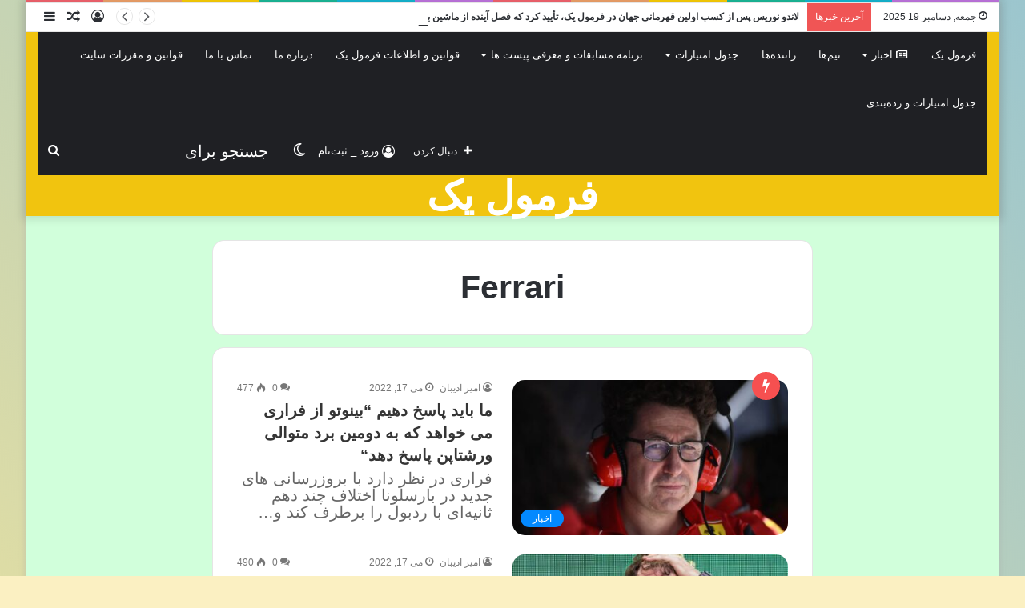

--- FILE ---
content_type: text/html; charset=UTF-8
request_url: https://f-one.ir/tag/ferrari/
body_size: 25550
content:
<!DOCTYPE html>
<html dir="rtl" lang="fa-IR" prefix="og: https://ogp.me/ns#" class="" data-skin="light">
<head>
	
	
	
	<!-- Global site tag (gtag.js) - Google Analytics -->
<script async src="https://www.googletagmanager.com/gtag/js?id=G-35KZZS6H46"></script>
<script>
  window.dataLayer = window.dataLayer || [];
  function gtag(){dataLayer.push(arguments);}
  gtag('js', new Date());

  gtag('config', 'G-35KZZS6H46');
</script>
	
	
	<meta name="samandehi" content="
	
	
	<meta charset="UTF-8" />
	<link rel="profile" href="http://gmpg.org/xfn/11" />
			<script type="text/javascript">try{if("undefined"!=typeof localStorage){var tieSkin=localStorage.getItem("tie-skin"),html=document.getElementsByTagName("html")[0].classList,htmlSkin="light";if(html.contains("dark-skin")&&(htmlSkin="dark"),null!=tieSkin&&tieSkin!=htmlSkin){html.add("tie-skin-inverted");var tieSkinInverted=!0}"dark"==tieSkin?html.add("dark-skin"):"light"==tieSkin&&html.remove("dark-skin")}}catch(t){console.log(t)}</script>
		<title>Ferrari - فرمول یک</title>

<meta http-equiv='x-dns-prefetch-control' content='on'>
<link rel='dns-prefetch' href='//cdnjs.cloudflare.com' />
<link rel='dns-prefetch' href='//ajax.googleapis.com' />
<link rel='dns-prefetch' href='//fonts.googleapis.com' />
<link rel='dns-prefetch' href='//fonts.gstatic.com' />
<link rel='dns-prefetch' href='//s.gravatar.com' />
<link rel='dns-prefetch' href='//www.google-analytics.com' />
<link rel='preload' as='font' href='https://f-one.ir/wp-content/themes/jannah/assets/fonts/tielabs-fonticon/tielabs-fonticon.woff' type='font/woff' crossorigin='anonymous' />
<link rel='preload' as='font' href='https://f-one.ir/wp-content/themes/jannah/assets/fonts/fontawesome/fa-solid-900.woff2' type='font/woff2' crossorigin='anonymous' />
<link rel='preload' as='font' href='https://f-one.ir/wp-content/themes/jannah/assets/fonts/fontawesome/fa-brands-400.woff2' type='font/woff2' crossorigin='anonymous' />
<link rel='preload' as='font' href='https://f-one.ir/wp-content/themes/jannah/assets/fonts/fontawesome/fa-regular-400.woff2' type='font/woff2' crossorigin='anonymous' />
	<style>img:is([sizes="auto" i], [sizes^="auto," i]) { contain-intrinsic-size: 3000px 1500px }</style>
	
		<!-- All in One SEO 4.8.4.1 - aioseo.com -->
	<meta name="robots" content="max-image-preview:large" />
	<meta name="google-site-verification" content="BZHZUyxtEfKsNGZh3S9hMbVINLP4csT0o7NuMDAKo50" />
	<meta name="msvalidate.01" content="322D3736278A80B7BC2AB1D6EB21F02C" />
	<link rel="canonical" href="https://f-one.ir/tag/ferrari/" />
	<meta name="generator" content="All in One SEO (AIOSEO) 4.8.4.1" />
		<script type="application/ld+json" class="aioseo-schema">
			{"@context":"https:\/\/schema.org","@graph":[{"@type":"BreadcrumbList","@id":"https:\/\/f-one.ir\/tag\/ferrari\/#breadcrumblist","itemListElement":[{"@type":"ListItem","@id":"https:\/\/f-one.ir#listItem","position":1,"name":"\u062e\u0627\u0646\u0647","item":"https:\/\/f-one.ir","nextItem":{"@type":"ListItem","@id":"https:\/\/f-one.ir\/tag\/ferrari\/#listItem","name":"Ferrari"}},{"@type":"ListItem","@id":"https:\/\/f-one.ir\/tag\/ferrari\/#listItem","position":2,"name":"Ferrari","previousItem":{"@type":"ListItem","@id":"https:\/\/f-one.ir#listItem","name":"\u062e\u0627\u0646\u0647"}}]},{"@type":"CollectionPage","@id":"https:\/\/f-one.ir\/tag\/ferrari\/#collectionpage","url":"https:\/\/f-one.ir\/tag\/ferrari\/","name":"Ferrari - \u0641\u0631\u0645\u0648\u0644 \u06cc\u06a9","inLanguage":"fa-IR","isPartOf":{"@id":"https:\/\/f-one.ir\/#website"},"breadcrumb":{"@id":"https:\/\/f-one.ir\/tag\/ferrari\/#breadcrumblist"}},{"@type":"Person","@id":"https:\/\/f-one.ir\/#person","name":"\u0627\u0645\u06cc\u0631 \u0627\u062f\u06cc\u0628\u0627\u0646","image":{"@type":"ImageObject","@id":"https:\/\/f-one.ir\/tag\/ferrari\/#personImage","url":"https:\/\/secure.gravatar.com\/avatar\/085e6b0c6390211de8d015955497120e229806a3302989c48aea4cec7e7a2689?s=96&r=pg","width":96,"height":96,"caption":"\u0627\u0645\u06cc\u0631 \u0627\u062f\u06cc\u0628\u0627\u0646"}},{"@type":"WebSite","@id":"https:\/\/f-one.ir\/#website","url":"https:\/\/f-one.ir\/","name":"\u0641\u0631\u0645\u0648\u0644 \u06cc\u06a9","description":"\u0627\u062e\u0628\u0627\u0631 \u060c\u062d\u0648\u0627\u0634\u06cc \u060c\u0628\u0631\u0631\u0633\u06cc \u0648 \u062a\u062d\u0644\u06cc\u0644 \u0645\u0633\u0627\u0628\u0642\u0627\u062a \u0641\u0631\u0645\u0648\u0644 \u06cc\u06a9","inLanguage":"fa-IR","publisher":{"@id":"https:\/\/f-one.ir\/#person"}}]}
		</script>
		<!-- All in One SEO -->

<link rel='dns-prefetch' href='//www.googletagmanager.com' />
<link rel="alternate" type="application/rss+xml" title="فرمول یک &raquo; خوراک" href="https://f-one.ir/feed/" />
<link rel="alternate" type="application/rss+xml" title="فرمول یک &raquo; خوراک دیدگاه‌ها" href="https://f-one.ir/comments/feed/" />
<link rel="alternate" type="application/rss+xml" title="فرمول یک &raquo; Ferrari خوراک برچسب" href="https://f-one.ir/tag/ferrari/feed/" />
		<!-- This site uses the Google Analytics by MonsterInsights plugin v9.6.1 - Using Analytics tracking - https://www.monsterinsights.com/ -->
							<script src="//www.googletagmanager.com/gtag/js?id=G-JPRD1C39K6"  data-cfasync="false" data-wpfc-render="false" type="text/javascript" async></script>
			<script data-cfasync="false" data-wpfc-render="false" type="text/javascript">
				var mi_version = '9.6.1';
				var mi_track_user = true;
				var mi_no_track_reason = '';
								var MonsterInsightsDefaultLocations = {"page_location":"https:\/\/f-one.ir\/tag\/ferrari\/"};
								if ( typeof MonsterInsightsPrivacyGuardFilter === 'function' ) {
					var MonsterInsightsLocations = (typeof MonsterInsightsExcludeQuery === 'object') ? MonsterInsightsPrivacyGuardFilter( MonsterInsightsExcludeQuery ) : MonsterInsightsPrivacyGuardFilter( MonsterInsightsDefaultLocations );
				} else {
					var MonsterInsightsLocations = (typeof MonsterInsightsExcludeQuery === 'object') ? MonsterInsightsExcludeQuery : MonsterInsightsDefaultLocations;
				}

								var disableStrs = [
										'ga-disable-G-JPRD1C39K6',
									];

				/* Function to detect opted out users */
				function __gtagTrackerIsOptedOut() {
					for (var index = 0; index < disableStrs.length; index++) {
						if (document.cookie.indexOf(disableStrs[index] + '=true') > -1) {
							return true;
						}
					}

					return false;
				}

				/* Disable tracking if the opt-out cookie exists. */
				if (__gtagTrackerIsOptedOut()) {
					for (var index = 0; index < disableStrs.length; index++) {
						window[disableStrs[index]] = true;
					}
				}

				/* Opt-out function */
				function __gtagTrackerOptout() {
					for (var index = 0; index < disableStrs.length; index++) {
						document.cookie = disableStrs[index] + '=true; expires=Thu, 31 Dec 2099 23:59:59 UTC; path=/';
						window[disableStrs[index]] = true;
					}
				}

				if ('undefined' === typeof gaOptout) {
					function gaOptout() {
						__gtagTrackerOptout();
					}
				}
								window.dataLayer = window.dataLayer || [];

				window.MonsterInsightsDualTracker = {
					helpers: {},
					trackers: {},
				};
				if (mi_track_user) {
					function __gtagDataLayer() {
						dataLayer.push(arguments);
					}

					function __gtagTracker(type, name, parameters) {
						if (!parameters) {
							parameters = {};
						}

						if (parameters.send_to) {
							__gtagDataLayer.apply(null, arguments);
							return;
						}

						if (type === 'event') {
														parameters.send_to = monsterinsights_frontend.v4_id;
							var hookName = name;
							if (typeof parameters['event_category'] !== 'undefined') {
								hookName = parameters['event_category'] + ':' + name;
							}

							if (typeof MonsterInsightsDualTracker.trackers[hookName] !== 'undefined') {
								MonsterInsightsDualTracker.trackers[hookName](parameters);
							} else {
								__gtagDataLayer('event', name, parameters);
							}
							
						} else {
							__gtagDataLayer.apply(null, arguments);
						}
					}

					__gtagTracker('js', new Date());
					__gtagTracker('set', {
						'developer_id.dZGIzZG': true,
											});
					if ( MonsterInsightsLocations.page_location ) {
						__gtagTracker('set', MonsterInsightsLocations);
					}
										__gtagTracker('config', 'G-JPRD1C39K6', {"forceSSL":"true","link_attribution":"true"} );
															window.gtag = __gtagTracker;										(function () {
						/* https://developers.google.com/analytics/devguides/collection/analyticsjs/ */
						/* ga and __gaTracker compatibility shim. */
						var noopfn = function () {
							return null;
						};
						var newtracker = function () {
							return new Tracker();
						};
						var Tracker = function () {
							return null;
						};
						var p = Tracker.prototype;
						p.get = noopfn;
						p.set = noopfn;
						p.send = function () {
							var args = Array.prototype.slice.call(arguments);
							args.unshift('send');
							__gaTracker.apply(null, args);
						};
						var __gaTracker = function () {
							var len = arguments.length;
							if (len === 0) {
								return;
							}
							var f = arguments[len - 1];
							if (typeof f !== 'object' || f === null || typeof f.hitCallback !== 'function') {
								if ('send' === arguments[0]) {
									var hitConverted, hitObject = false, action;
									if ('event' === arguments[1]) {
										if ('undefined' !== typeof arguments[3]) {
											hitObject = {
												'eventAction': arguments[3],
												'eventCategory': arguments[2],
												'eventLabel': arguments[4],
												'value': arguments[5] ? arguments[5] : 1,
											}
										}
									}
									if ('pageview' === arguments[1]) {
										if ('undefined' !== typeof arguments[2]) {
											hitObject = {
												'eventAction': 'page_view',
												'page_path': arguments[2],
											}
										}
									}
									if (typeof arguments[2] === 'object') {
										hitObject = arguments[2];
									}
									if (typeof arguments[5] === 'object') {
										Object.assign(hitObject, arguments[5]);
									}
									if ('undefined' !== typeof arguments[1].hitType) {
										hitObject = arguments[1];
										if ('pageview' === hitObject.hitType) {
											hitObject.eventAction = 'page_view';
										}
									}
									if (hitObject) {
										action = 'timing' === arguments[1].hitType ? 'timing_complete' : hitObject.eventAction;
										hitConverted = mapArgs(hitObject);
										__gtagTracker('event', action, hitConverted);
									}
								}
								return;
							}

							function mapArgs(args) {
								var arg, hit = {};
								var gaMap = {
									'eventCategory': 'event_category',
									'eventAction': 'event_action',
									'eventLabel': 'event_label',
									'eventValue': 'event_value',
									'nonInteraction': 'non_interaction',
									'timingCategory': 'event_category',
									'timingVar': 'name',
									'timingValue': 'value',
									'timingLabel': 'event_label',
									'page': 'page_path',
									'location': 'page_location',
									'title': 'page_title',
									'referrer' : 'page_referrer',
								};
								for (arg in args) {
																		if (!(!args.hasOwnProperty(arg) || !gaMap.hasOwnProperty(arg))) {
										hit[gaMap[arg]] = args[arg];
									} else {
										hit[arg] = args[arg];
									}
								}
								return hit;
							}

							try {
								f.hitCallback();
							} catch (ex) {
							}
						};
						__gaTracker.create = newtracker;
						__gaTracker.getByName = newtracker;
						__gaTracker.getAll = function () {
							return [];
						};
						__gaTracker.remove = noopfn;
						__gaTracker.loaded = true;
						window['__gaTracker'] = __gaTracker;
					})();
									} else {
										console.log("");
					(function () {
						function __gtagTracker() {
							return null;
						}

						window['__gtagTracker'] = __gtagTracker;
						window['gtag'] = __gtagTracker;
					})();
									}
			</script>
				<!-- / Google Analytics by MonsterInsights -->
		<script type="text/javascript">
/* <![CDATA[ */
window._wpemojiSettings = {"baseUrl":"https:\/\/s.w.org\/images\/core\/emoji\/16.0.1\/72x72\/","ext":".png","svgUrl":"https:\/\/s.w.org\/images\/core\/emoji\/16.0.1\/svg\/","svgExt":".svg","source":{"concatemoji":"https:\/\/f-one.ir\/wp-includes\/js\/wp-emoji-release.min.js?ver=6.8.3"}};
/*! This file is auto-generated */
!function(s,n){var o,i,e;function c(e){try{var t={supportTests:e,timestamp:(new Date).valueOf()};sessionStorage.setItem(o,JSON.stringify(t))}catch(e){}}function p(e,t,n){e.clearRect(0,0,e.canvas.width,e.canvas.height),e.fillText(t,0,0);var t=new Uint32Array(e.getImageData(0,0,e.canvas.width,e.canvas.height).data),a=(e.clearRect(0,0,e.canvas.width,e.canvas.height),e.fillText(n,0,0),new Uint32Array(e.getImageData(0,0,e.canvas.width,e.canvas.height).data));return t.every(function(e,t){return e===a[t]})}function u(e,t){e.clearRect(0,0,e.canvas.width,e.canvas.height),e.fillText(t,0,0);for(var n=e.getImageData(16,16,1,1),a=0;a<n.data.length;a++)if(0!==n.data[a])return!1;return!0}function f(e,t,n,a){switch(t){case"flag":return n(e,"\ud83c\udff3\ufe0f\u200d\u26a7\ufe0f","\ud83c\udff3\ufe0f\u200b\u26a7\ufe0f")?!1:!n(e,"\ud83c\udde8\ud83c\uddf6","\ud83c\udde8\u200b\ud83c\uddf6")&&!n(e,"\ud83c\udff4\udb40\udc67\udb40\udc62\udb40\udc65\udb40\udc6e\udb40\udc67\udb40\udc7f","\ud83c\udff4\u200b\udb40\udc67\u200b\udb40\udc62\u200b\udb40\udc65\u200b\udb40\udc6e\u200b\udb40\udc67\u200b\udb40\udc7f");case"emoji":return!a(e,"\ud83e\udedf")}return!1}function g(e,t,n,a){var r="undefined"!=typeof WorkerGlobalScope&&self instanceof WorkerGlobalScope?new OffscreenCanvas(300,150):s.createElement("canvas"),o=r.getContext("2d",{willReadFrequently:!0}),i=(o.textBaseline="top",o.font="600 32px Arial",{});return e.forEach(function(e){i[e]=t(o,e,n,a)}),i}function t(e){var t=s.createElement("script");t.src=e,t.defer=!0,s.head.appendChild(t)}"undefined"!=typeof Promise&&(o="wpEmojiSettingsSupports",i=["flag","emoji"],n.supports={everything:!0,everythingExceptFlag:!0},e=new Promise(function(e){s.addEventListener("DOMContentLoaded",e,{once:!0})}),new Promise(function(t){var n=function(){try{var e=JSON.parse(sessionStorage.getItem(o));if("object"==typeof e&&"number"==typeof e.timestamp&&(new Date).valueOf()<e.timestamp+604800&&"object"==typeof e.supportTests)return e.supportTests}catch(e){}return null}();if(!n){if("undefined"!=typeof Worker&&"undefined"!=typeof OffscreenCanvas&&"undefined"!=typeof URL&&URL.createObjectURL&&"undefined"!=typeof Blob)try{var e="postMessage("+g.toString()+"("+[JSON.stringify(i),f.toString(),p.toString(),u.toString()].join(",")+"));",a=new Blob([e],{type:"text/javascript"}),r=new Worker(URL.createObjectURL(a),{name:"wpTestEmojiSupports"});return void(r.onmessage=function(e){c(n=e.data),r.terminate(),t(n)})}catch(e){}c(n=g(i,f,p,u))}t(n)}).then(function(e){for(var t in e)n.supports[t]=e[t],n.supports.everything=n.supports.everything&&n.supports[t],"flag"!==t&&(n.supports.everythingExceptFlag=n.supports.everythingExceptFlag&&n.supports[t]);n.supports.everythingExceptFlag=n.supports.everythingExceptFlag&&!n.supports.flag,n.DOMReady=!1,n.readyCallback=function(){n.DOMReady=!0}}).then(function(){return e}).then(function(){var e;n.supports.everything||(n.readyCallback(),(e=n.source||{}).concatemoji?t(e.concatemoji):e.wpemoji&&e.twemoji&&(t(e.twemoji),t(e.wpemoji)))}))}((window,document),window._wpemojiSettings);
/* ]]> */
</script>
<style id='wp-emoji-styles-inline-css' type='text/css'>

	img.wp-smiley, img.emoji {
		display: inline !important;
		border: none !important;
		box-shadow: none !important;
		height: 1em !important;
		width: 1em !important;
		margin: 0 0.07em !important;
		vertical-align: -0.1em !important;
		background: none !important;
		padding: 0 !important;
	}
</style>
<style id='classic-theme-styles-inline-css' type='text/css'>
/*! This file is auto-generated */
.wp-block-button__link{color:#fff;background-color:#32373c;border-radius:9999px;box-shadow:none;text-decoration:none;padding:calc(.667em + 2px) calc(1.333em + 2px);font-size:1.125em}.wp-block-file__button{background:#32373c;color:#fff;text-decoration:none}
</style>
<style id='global-styles-inline-css' type='text/css'>
:root{--wp--preset--aspect-ratio--square: 1;--wp--preset--aspect-ratio--4-3: 4/3;--wp--preset--aspect-ratio--3-4: 3/4;--wp--preset--aspect-ratio--3-2: 3/2;--wp--preset--aspect-ratio--2-3: 2/3;--wp--preset--aspect-ratio--16-9: 16/9;--wp--preset--aspect-ratio--9-16: 9/16;--wp--preset--color--black: #000000;--wp--preset--color--cyan-bluish-gray: #abb8c3;--wp--preset--color--white: #ffffff;--wp--preset--color--pale-pink: #f78da7;--wp--preset--color--vivid-red: #cf2e2e;--wp--preset--color--luminous-vivid-orange: #ff6900;--wp--preset--color--luminous-vivid-amber: #fcb900;--wp--preset--color--light-green-cyan: #7bdcb5;--wp--preset--color--vivid-green-cyan: #00d084;--wp--preset--color--pale-cyan-blue: #8ed1fc;--wp--preset--color--vivid-cyan-blue: #0693e3;--wp--preset--color--vivid-purple: #9b51e0;--wp--preset--gradient--vivid-cyan-blue-to-vivid-purple: linear-gradient(135deg,rgba(6,147,227,1) 0%,rgb(155,81,224) 100%);--wp--preset--gradient--light-green-cyan-to-vivid-green-cyan: linear-gradient(135deg,rgb(122,220,180) 0%,rgb(0,208,130) 100%);--wp--preset--gradient--luminous-vivid-amber-to-luminous-vivid-orange: linear-gradient(135deg,rgba(252,185,0,1) 0%,rgba(255,105,0,1) 100%);--wp--preset--gradient--luminous-vivid-orange-to-vivid-red: linear-gradient(135deg,rgba(255,105,0,1) 0%,rgb(207,46,46) 100%);--wp--preset--gradient--very-light-gray-to-cyan-bluish-gray: linear-gradient(135deg,rgb(238,238,238) 0%,rgb(169,184,195) 100%);--wp--preset--gradient--cool-to-warm-spectrum: linear-gradient(135deg,rgb(74,234,220) 0%,rgb(151,120,209) 20%,rgb(207,42,186) 40%,rgb(238,44,130) 60%,rgb(251,105,98) 80%,rgb(254,248,76) 100%);--wp--preset--gradient--blush-light-purple: linear-gradient(135deg,rgb(255,206,236) 0%,rgb(152,150,240) 100%);--wp--preset--gradient--blush-bordeaux: linear-gradient(135deg,rgb(254,205,165) 0%,rgb(254,45,45) 50%,rgb(107,0,62) 100%);--wp--preset--gradient--luminous-dusk: linear-gradient(135deg,rgb(255,203,112) 0%,rgb(199,81,192) 50%,rgb(65,88,208) 100%);--wp--preset--gradient--pale-ocean: linear-gradient(135deg,rgb(255,245,203) 0%,rgb(182,227,212) 50%,rgb(51,167,181) 100%);--wp--preset--gradient--electric-grass: linear-gradient(135deg,rgb(202,248,128) 0%,rgb(113,206,126) 100%);--wp--preset--gradient--midnight: linear-gradient(135deg,rgb(2,3,129) 0%,rgb(40,116,252) 100%);--wp--preset--font-size--small: 13px;--wp--preset--font-size--medium: 20px;--wp--preset--font-size--large: 36px;--wp--preset--font-size--x-large: 42px;--wp--preset--spacing--20: 0.44rem;--wp--preset--spacing--30: 0.67rem;--wp--preset--spacing--40: 1rem;--wp--preset--spacing--50: 1.5rem;--wp--preset--spacing--60: 2.25rem;--wp--preset--spacing--70: 3.38rem;--wp--preset--spacing--80: 5.06rem;--wp--preset--shadow--natural: 6px 6px 9px rgba(0, 0, 0, 0.2);--wp--preset--shadow--deep: 12px 12px 50px rgba(0, 0, 0, 0.4);--wp--preset--shadow--sharp: 6px 6px 0px rgba(0, 0, 0, 0.2);--wp--preset--shadow--outlined: 6px 6px 0px -3px rgba(255, 255, 255, 1), 6px 6px rgba(0, 0, 0, 1);--wp--preset--shadow--crisp: 6px 6px 0px rgba(0, 0, 0, 1);}:where(.is-layout-flex){gap: 0.5em;}:where(.is-layout-grid){gap: 0.5em;}body .is-layout-flex{display: flex;}.is-layout-flex{flex-wrap: wrap;align-items: center;}.is-layout-flex > :is(*, div){margin: 0;}body .is-layout-grid{display: grid;}.is-layout-grid > :is(*, div){margin: 0;}:where(.wp-block-columns.is-layout-flex){gap: 2em;}:where(.wp-block-columns.is-layout-grid){gap: 2em;}:where(.wp-block-post-template.is-layout-flex){gap: 1.25em;}:where(.wp-block-post-template.is-layout-grid){gap: 1.25em;}.has-black-color{color: var(--wp--preset--color--black) !important;}.has-cyan-bluish-gray-color{color: var(--wp--preset--color--cyan-bluish-gray) !important;}.has-white-color{color: var(--wp--preset--color--white) !important;}.has-pale-pink-color{color: var(--wp--preset--color--pale-pink) !important;}.has-vivid-red-color{color: var(--wp--preset--color--vivid-red) !important;}.has-luminous-vivid-orange-color{color: var(--wp--preset--color--luminous-vivid-orange) !important;}.has-luminous-vivid-amber-color{color: var(--wp--preset--color--luminous-vivid-amber) !important;}.has-light-green-cyan-color{color: var(--wp--preset--color--light-green-cyan) !important;}.has-vivid-green-cyan-color{color: var(--wp--preset--color--vivid-green-cyan) !important;}.has-pale-cyan-blue-color{color: var(--wp--preset--color--pale-cyan-blue) !important;}.has-vivid-cyan-blue-color{color: var(--wp--preset--color--vivid-cyan-blue) !important;}.has-vivid-purple-color{color: var(--wp--preset--color--vivid-purple) !important;}.has-black-background-color{background-color: var(--wp--preset--color--black) !important;}.has-cyan-bluish-gray-background-color{background-color: var(--wp--preset--color--cyan-bluish-gray) !important;}.has-white-background-color{background-color: var(--wp--preset--color--white) !important;}.has-pale-pink-background-color{background-color: var(--wp--preset--color--pale-pink) !important;}.has-vivid-red-background-color{background-color: var(--wp--preset--color--vivid-red) !important;}.has-luminous-vivid-orange-background-color{background-color: var(--wp--preset--color--luminous-vivid-orange) !important;}.has-luminous-vivid-amber-background-color{background-color: var(--wp--preset--color--luminous-vivid-amber) !important;}.has-light-green-cyan-background-color{background-color: var(--wp--preset--color--light-green-cyan) !important;}.has-vivid-green-cyan-background-color{background-color: var(--wp--preset--color--vivid-green-cyan) !important;}.has-pale-cyan-blue-background-color{background-color: var(--wp--preset--color--pale-cyan-blue) !important;}.has-vivid-cyan-blue-background-color{background-color: var(--wp--preset--color--vivid-cyan-blue) !important;}.has-vivid-purple-background-color{background-color: var(--wp--preset--color--vivid-purple) !important;}.has-black-border-color{border-color: var(--wp--preset--color--black) !important;}.has-cyan-bluish-gray-border-color{border-color: var(--wp--preset--color--cyan-bluish-gray) !important;}.has-white-border-color{border-color: var(--wp--preset--color--white) !important;}.has-pale-pink-border-color{border-color: var(--wp--preset--color--pale-pink) !important;}.has-vivid-red-border-color{border-color: var(--wp--preset--color--vivid-red) !important;}.has-luminous-vivid-orange-border-color{border-color: var(--wp--preset--color--luminous-vivid-orange) !important;}.has-luminous-vivid-amber-border-color{border-color: var(--wp--preset--color--luminous-vivid-amber) !important;}.has-light-green-cyan-border-color{border-color: var(--wp--preset--color--light-green-cyan) !important;}.has-vivid-green-cyan-border-color{border-color: var(--wp--preset--color--vivid-green-cyan) !important;}.has-pale-cyan-blue-border-color{border-color: var(--wp--preset--color--pale-cyan-blue) !important;}.has-vivid-cyan-blue-border-color{border-color: var(--wp--preset--color--vivid-cyan-blue) !important;}.has-vivid-purple-border-color{border-color: var(--wp--preset--color--vivid-purple) !important;}.has-vivid-cyan-blue-to-vivid-purple-gradient-background{background: var(--wp--preset--gradient--vivid-cyan-blue-to-vivid-purple) !important;}.has-light-green-cyan-to-vivid-green-cyan-gradient-background{background: var(--wp--preset--gradient--light-green-cyan-to-vivid-green-cyan) !important;}.has-luminous-vivid-amber-to-luminous-vivid-orange-gradient-background{background: var(--wp--preset--gradient--luminous-vivid-amber-to-luminous-vivid-orange) !important;}.has-luminous-vivid-orange-to-vivid-red-gradient-background{background: var(--wp--preset--gradient--luminous-vivid-orange-to-vivid-red) !important;}.has-very-light-gray-to-cyan-bluish-gray-gradient-background{background: var(--wp--preset--gradient--very-light-gray-to-cyan-bluish-gray) !important;}.has-cool-to-warm-spectrum-gradient-background{background: var(--wp--preset--gradient--cool-to-warm-spectrum) !important;}.has-blush-light-purple-gradient-background{background: var(--wp--preset--gradient--blush-light-purple) !important;}.has-blush-bordeaux-gradient-background{background: var(--wp--preset--gradient--blush-bordeaux) !important;}.has-luminous-dusk-gradient-background{background: var(--wp--preset--gradient--luminous-dusk) !important;}.has-pale-ocean-gradient-background{background: var(--wp--preset--gradient--pale-ocean) !important;}.has-electric-grass-gradient-background{background: var(--wp--preset--gradient--electric-grass) !important;}.has-midnight-gradient-background{background: var(--wp--preset--gradient--midnight) !important;}.has-small-font-size{font-size: var(--wp--preset--font-size--small) !important;}.has-medium-font-size{font-size: var(--wp--preset--font-size--medium) !important;}.has-large-font-size{font-size: var(--wp--preset--font-size--large) !important;}.has-x-large-font-size{font-size: var(--wp--preset--font-size--x-large) !important;}
:where(.wp-block-post-template.is-layout-flex){gap: 1.25em;}:where(.wp-block-post-template.is-layout-grid){gap: 1.25em;}
:where(.wp-block-columns.is-layout-flex){gap: 2em;}:where(.wp-block-columns.is-layout-grid){gap: 2em;}
:root :where(.wp-block-pullquote){font-size: 1.5em;line-height: 1.6;}
</style>
<link rel='stylesheet' id='contact-form-7-css' href='https://f-one.ir/wp-content/plugins/contact-form-7/includes/css/styles.css?ver=6.1' type='text/css' media='all' />
<link rel='stylesheet' id='contact-form-7-rtl-css' href='https://f-one.ir/wp-content/plugins/contact-form-7/includes/css/styles-rtl.css?ver=6.1' type='text/css' media='all' />
<link rel='stylesheet' id='wpcdt-public-css-css' href='https://f-one.ir/wp-content/plugins/countdown-timer-ultimate/assets/css/wpcdt-public.css?ver=2.6.6' type='text/css' media='all' />
<link rel='stylesheet' id='taqyeem-buttons-style-css' href='https://f-one.ir/wp-content/plugins/taqyeem-buttons/assets/style.css?ver=6.8.3' type='text/css' media='all' />
<style id='akismet-widget-style-inline-css' type='text/css'>

			.a-stats {
				--akismet-color-mid-green: #357b49;
				--akismet-color-white: #fff;
				--akismet-color-light-grey: #f6f7f7;

				max-width: 350px;
				width: auto;
			}

			.a-stats * {
				all: unset;
				box-sizing: border-box;
			}

			.a-stats strong {
				font-weight: 600;
			}

			.a-stats a.a-stats__link,
			.a-stats a.a-stats__link:visited,
			.a-stats a.a-stats__link:active {
				background: var(--akismet-color-mid-green);
				border: none;
				box-shadow: none;
				border-radius: 8px;
				color: var(--akismet-color-white);
				cursor: pointer;
				display: block;
				font-family: -apple-system, BlinkMacSystemFont, 'Segoe UI', 'Roboto', 'Oxygen-Sans', 'Ubuntu', 'Cantarell', 'Helvetica Neue', sans-serif;
				font-weight: 500;
				padding: 12px;
				text-align: center;
				text-decoration: none;
				transition: all 0.2s ease;
			}

			/* Extra specificity to deal with TwentyTwentyOne focus style */
			.widget .a-stats a.a-stats__link:focus {
				background: var(--akismet-color-mid-green);
				color: var(--akismet-color-white);
				text-decoration: none;
			}

			.a-stats a.a-stats__link:hover {
				filter: brightness(110%);
				box-shadow: 0 4px 12px rgba(0, 0, 0, 0.06), 0 0 2px rgba(0, 0, 0, 0.16);
			}

			.a-stats .count {
				color: var(--akismet-color-white);
				display: block;
				font-size: 1.5em;
				line-height: 1.4;
				padding: 0 13px;
				white-space: nowrap;
			}
		
</style>
<link rel='stylesheet' id='tie-css-base-css' href='https://f-one.ir/wp-content/themes/jannah/assets/css/base.min.css?ver=5.4.10' type='text/css' media='all' />
<link rel='stylesheet' id='tie-css-styles-css' href='https://f-one.ir/wp-content/themes/jannah/assets/css/style.min.css?ver=5.4.10' type='text/css' media='all' />
<link rel='stylesheet' id='tie-css-widgets-css' href='https://f-one.ir/wp-content/themes/jannah/assets/css/widgets.min.css?ver=5.4.10' type='text/css' media='all' />
<link rel='stylesheet' id='tie-css-helpers-css' href='https://f-one.ir/wp-content/themes/jannah/assets/css/helpers.min.css?ver=5.4.10' type='text/css' media='all' />
<link rel='stylesheet' id='tie-fontawesome5-css' href='https://f-one.ir/wp-content/themes/jannah/assets/css/fontawesome.css?ver=5.4.10' type='text/css' media='all' />
<link rel='stylesheet' id='tie-css-ilightbox-css' href='https://f-one.ir/wp-content/themes/jannah/assets/ilightbox/dark-skin/skin.css?ver=5.4.10' type='text/css' media='all' />
<link rel='stylesheet' id='tie-css-shortcodes-css' href='https://f-one.ir/wp-content/themes/jannah/assets/css/plugins/shortcodes.min.css?ver=5.4.10' type='text/css' media='all' />
<link rel='stylesheet' id='taqyeem-styles-css' href='https://f-one.ir/wp-content/themes/jannah/assets/css/plugins/taqyeem.min.css?ver=5.4.10' type='text/css' media='all' />
<style id='taqyeem-styles-inline-css' type='text/css'>
.logo-text,h1,h2,h3,h4,h5,h6,.the-subtitle{font-family: Arial,Helvetica,sans-serif;}#main-nav .main-menu > ul > li > a{font-family: 'Arial Black',Gadget,sans-serif;}body{font-size: 20px;}#main-nav .main-menu > ul > li > a{font-weight: 400;}.ticker-wrapper .ticker-content{font-size: 12px;font-weight: 600;}.entry-header h1.entry-title{font-size: 20px;}#the-post .entry-content,#the-post .entry-content p{font-size: 20px;}#the-post .entry-content blockquote,#the-post .entry-content blockquote p{font-size: 20px;}#tie-wrapper .mag-box.big-post-left-box li:not(:first-child) .post-title,#tie-wrapper .mag-box.big-post-top-box li:not(:first-child) .post-title,#tie-wrapper .mag-box.half-box li:not(:first-child) .post-title,#tie-wrapper .mag-box.big-thumb-left-box li:not(:first-child) .post-title,#tie-wrapper .mag-box.scrolling-box .slide .post-title,#tie-wrapper .mag-box.miscellaneous-box li:not(:first-child) .post-title{font-weight: 500;}#tie-body{background-color: rgba(241,196,15,0.25);background-image: -webkit-linear-gradient(45deg,rgba(241,196,15,0.25),rgba(52,152,219,0.48));background-image: linear-gradient(45deg,rgba(241,196,15,0.25),rgba(52,152,219,0.48));}#main-nav,#main-nav input,#main-nav #search-submit,#main-nav .fa-spinner,#main-nav .comp-sub-menu,#main-nav .tie-weather-widget{color: #ffffff;}#main-nav input::-moz-placeholder{color: #ffffff;}#main-nav input:-moz-placeholder{color: #ffffff;}#main-nav input:-ms-input-placeholder{color: #ffffff;}#main-nav input::-webkit-input-placeholder{color: #ffffff;}#main-nav .mega-menu .post-meta,#main-nav .mega-menu .post-meta a,.search-in-main-nav.autocomplete-suggestions .post-meta{color: rgba(255,255,255,0.6);}#main-nav .weather-icon .icon-cloud,#main-nav .weather-icon .icon-basecloud-bg,#main-nav .weather-icon .icon-cloud-behind{color: #ffffff !important;}#tie-wrapper #theme-header{background-color: #f1c40f;}#logo.text-logo a,#logo.text-logo a:hover{color: #FFFFFF;}@media (max-width: 991px){#tie-wrapper #theme-header .logo-container.fixed-nav{background-color: rgba(241,196,15,0.95);}}@media (max-width: 991px){#tie-wrapper #theme-header .logo-container{background-color: #f1c40f;}}#tie-container #tie-wrapper,.post-layout-8 #content{background-color: #d1ffdb;}@media (max-width: 991px) {#tie-wrapper #theme-header,#tie-wrapper #theme-header #main-nav .main-menu-wrapper,#tie-wrapper #theme-header .logo-container{background: transparent;}#tie-wrapper #theme-header .logo-container,#tie-wrapper #theme-header .logo-container.fixed-nav,#tie-wrapper #theme-header #main-nav {background-color: #f1c40f;}.mobile-header-components .components .comp-sub-menu{background-color: #f1c40f;}}@media (min-width: 1200px){.container{width: auto;}}@media (min-width: 992px){.container,.boxed-layout #tie-wrapper,.boxed-layout .fixed-nav,.wide-next-prev-slider-wrapper .slider-main-container{max-width: 100%;}.boxed-layout .container{max-width: 100%;}}@media (min-width: 992px){.sidebar{width: 5%;}.main-content{width: 95%;}}@media (max-width: 991px){.side-aside #mobile-menu .menu > li{border-color: rgba(255,255,255,0.05);}}@media (max-width: 991px){.side-aside.dark-skin{background-color: #8715b5;}}body a.go-to-top-button,body .more-link,body .button,body [type='submit'],body .generic-button a,body .generic-button button,body textarea,body input:not([type='checkbox']):not([type='radio']),body .mag-box .breaking,body .social-icons-widget .social-icons-item .social-link,body .widget_product_tag_cloud a,body .widget_tag_cloud a,body .post-tags a,body .widget_layered_nav_filters a,body .post-bottom-meta-title,body .post-bottom-meta a,body .post-cat,body .more-link,body .show-more-button,body #instagram-link.is-expanded .follow-button,body .cat-counter a + span,body .mag-box-options .slider-arrow-nav a,body .main-menu .cats-horizontal li a,body #instagram-link.is-compact,body .pages-numbers a,body .pages-nav-item,body .bp-pagination-links .page-numbers,body .fullwidth-area .widget_tag_cloud .tagcloud a,body .header-layout-1 #main-nav .components #search-input,body ul.breaking-news-nav li.jnt-prev,body ul.breaking-news-nav li.jnt-next{border-radius: 35px;}body .mag-box ul.breaking-news-nav li{border: 0 !important;}body #instagram-link.is-compact{padding-right: 40px;padding-left: 40px;}body .post-bottom-meta-title,body .post-bottom-meta a,body .post-cat,body .more-link{padding-right: 15px;padding-left: 15px;}body #masonry-grid .container-wrapper .post-thumb img{border-radius: 0px;}body .video-thumbnail,body .review-item,body .review-summary,body .user-rate-wrap,body textarea,body input,body select{border-radius: 5px;}body .post-content-slideshow,body #tie-read-next,body .prev-next-post-nav .post-thumb,body .post-thumb img,body .container-wrapper,body .tie-popup-container .container-wrapper,body .widget,body .grid-slider-wrapper .grid-item,body .slider-vertical-navigation .slide,body .boxed-slider:not(.grid-slider-wrapper) .slide,body .buddypress-wrap .activity-list .load-more a,body .buddypress-wrap .activity-list .load-newest a,body .woocommerce .products .product .product-img img,body .woocommerce .products .product .product-img,body .woocommerce .woocommerce-tabs,body .woocommerce div.product .related.products,body .woocommerce div.product .up-sells.products,body .woocommerce .cart_totals,.woocommerce .cross-sells,body .big-thumb-left-box-inner,body .miscellaneous-box .posts-items li:first-child,body .single-big-img,body .masonry-with-spaces .container-wrapper .slide,body .news-gallery-items li .post-thumb,body .scroll-2-box .slide,.magazine1.archive:not(.bbpress) .entry-header-outer,.magazine1.search .entry-header-outer,.magazine1.archive:not(.bbpress) .mag-box .container-wrapper,.magazine1.search .mag-box .container-wrapper,body.magazine1 .entry-header-outer + .mag-box,body .digital-rating-static,body .entry q,body .entry blockquote,body #instagram-link.is-expanded,body.single-post .featured-area,body.post-layout-8 #content,body .footer-boxed-widget-area,body .tie-video-main-slider,body .post-thumb-overlay,body .widget_media_image img,body .stream-item-mag img,body .media-page-layout .post-element{border-radius: 15px;}@media (max-width: 767px) {.tie-video-main-slider iframe{border-top-right-radius: 15px;border-top-left-radius: 15px;}}.magazine1.archive:not(.bbpress) .mag-box .container-wrapper,.magazine1.search .mag-box .container-wrapper{margin-top: 15px;border-top-width: 1px;}body .section-wrapper:not(.container-full) .wide-slider-wrapper .slider-main-container,body .section-wrapper:not(.container-full) .wide-slider-three-slids-wrapper{border-radius: 15px;overflow: hidden;}body .wide-slider-nav-wrapper,body .share-buttons-bottom,body .first-post-gradient li:first-child .post-thumb:after,body .scroll-2-box .post-thumb:after{border-bottom-left-radius: 15px;border-bottom-right-radius: 15px;}body .main-menu .menu-sub-content,body .comp-sub-menu{border-bottom-left-radius: 10px;border-bottom-right-radius: 10px;}body.single-post .featured-area{overflow: hidden;}body #check-also-box.check-also-left{border-top-right-radius: 15px;border-bottom-right-radius: 15px;}body #check-also-box.check-also-right{border-top-left-radius: 15px;border-bottom-left-radius: 15px;}body .mag-box .breaking-news-nav li:last-child{border-top-right-radius: 35px;border-bottom-right-radius: 35px;}body .mag-box .breaking-title:before{border-top-right-radius: 35px;border-bottom-right-radius: 35px;}body .tabs li:last-child a,body .full-overlay-title li:not(.no-post-thumb) .block-title-overlay{border-top-left-radius: 15px;}body .center-overlay-title li:not(.no-post-thumb) .block-title-overlay,body .tabs li:first-child a{border-top-right-radius: 15px;}
</style>
<script type="text/javascript" src="https://f-one.ir/wp-content/plugins/google-analytics-for-wordpress/assets/js/frontend-gtag.min.js?ver=9.6.1" id="monsterinsights-frontend-script-js" async="async" data-wp-strategy="async"></script>
<script data-cfasync="false" data-wpfc-render="false" type="text/javascript" id='monsterinsights-frontend-script-js-extra'>/* <![CDATA[ */
var monsterinsights_frontend = {"js_events_tracking":"true","download_extensions":"doc,pdf,ppt,zip,xls,docx,pptx,xlsx","inbound_paths":"[{\"path\":\"\\\/go\\\/\",\"label\":\"affiliate\"},{\"path\":\"\\\/recommend\\\/\",\"label\":\"affiliate\"}]","home_url":"https:\/\/f-one.ir","hash_tracking":"false","v4_id":"G-JPRD1C39K6"};/* ]]> */
</script>
<script type="text/javascript" src="https://f-one.ir/wp-includes/js/jquery/jquery.min.js?ver=3.7.1" id="jquery-core-js"></script>
<script type="text/javascript" src="https://f-one.ir/wp-includes/js/jquery/jquery-migrate.min.js?ver=3.4.1" id="jquery-migrate-js"></script>
<link rel="https://api.w.org/" href="https://f-one.ir/wp-json/" /><link rel="alternate" title="JSON" type="application/json" href="https://f-one.ir/wp-json/wp/v2/tags/84" /><link rel="EditURI" type="application/rsd+xml" title="RSD" href="https://f-one.ir/xmlrpc.php?rsd" />
<link rel="stylesheet" href="https://f-one.ir/wp-content/themes/jannah/rtl.css" type="text/css" media="screen" /><meta name="generator" content="WordPress 6.8.3" />
<meta name="generator" content="Site Kit by Google 1.156.0" /><script type='text/javascript'>
/* <![CDATA[ */
var taqyeem = {"ajaxurl":"https://f-one.ir/wp-admin/admin-ajax.php" , "your_rating":"امتیاز شما:"};
/* ]]> */
</script>

<!-- Analytics by WP Statistics - https://wp-statistics.com -->
<meta http-equiv="X-UA-Compatible" content="IE=edge"><!-- Global site tag (gtag.js) - Google Analytics -->
<script async src="https://www.googletagmanager.com/gtag/js?id=G-35KZZS6H46"></script>
<script>
  window.dataLayer = window.dataLayer || [];
  function gtag(){dataLayer.push(arguments);}
  gtag('js', new Date());

  gtag('config', 'G-35KZZS6H46');
</script>
<meta name="theme-color" content="#0088ff" /><meta name="viewport" content="width=device-width, initial-scale=1.0" />
<!-- Google AdSense meta tags added by Site Kit -->
<meta name="google-adsense-platform-account" content="ca-host-pub-2644536267352236">
<meta name="google-adsense-platform-domain" content="sitekit.withgoogle.com">
<!-- End Google AdSense meta tags added by Site Kit -->
<link rel="icon" href="https://f-one.ir/wp-content/uploads/2022/05/cropped-IMG_20220517_113256-e1652771179218-32x32.jpg" sizes="32x32" />
<link rel="icon" href="https://f-one.ir/wp-content/uploads/2022/05/cropped-IMG_20220517_113256-e1652771179218-192x192.jpg" sizes="192x192" />
<link rel="apple-touch-icon" href="https://f-one.ir/wp-content/uploads/2022/05/cropped-IMG_20220517_113256-e1652771179218-180x180.jpg" />
<meta name="msapplication-TileImage" content="https://f-one.ir/wp-content/uploads/2022/05/cropped-IMG_20220517_113256-e1652771179218-270x270.jpg" />
</head>

<body id="tie-body" class="rtl archive tag tag-ferrari tag-84 wp-theme-jannah tie-no-js boxed-layout is-percent-width wrapper-has-shadow block-head-4 magazine3 magazine1 is-thumb-overlay-disabled is-desktop is-header-layout-3 one-column-no-sidebar hide_breaking_news hide_breadcrumbs hide_read_more_buttons">



<div class="background-overlay">

	<div id="tie-container" class="site tie-container">

		
		<div id="tie-wrapper">

			<div class="rainbow-line"></div>
<header id="theme-header" class="theme-header header-layout-3 main-nav-dark main-nav-default-dark main-nav-above main-nav-boxed no-stream-item top-nav-active top-nav-light top-nav-default-light top-nav-above has-shadow is-stretch-header has-full-width-logo mobile-components-row mobile-header-default mobile-components-row">
	
<nav id="top-nav"  class="has-date-breaking-components top-nav header-nav has-breaking-news" aria-label="پیمایش ثانویه">
	<div class="container">
		<div class="topbar-wrapper">

			
					<div class="topbar-today-date tie-icon">
						جمعه, دسامبر 19 2025					</div>
					
			<div class="tie-alignleft">
				
<div class="breaking controls-is-active">

	<span class="breaking-title">
		<span class="tie-icon-bolt breaking-icon" aria-hidden="true"></span>
		<span class="breaking-title-text">آخرین خبرها</span>
	</span>

	<ul id="breaking-news-in-header" class="breaking-news" data-type="reveal" data-arrows="true">

		
							<li class="news-item">
								<a href="https://f-one.ir/%d9%84%d8%a7%d9%86%d8%af%d9%88-%d9%86%d9%88%d8%b1%db%8c%d8%b3-%d9%be%d8%b3-%d8%a7%d8%b2-%da%a9%d8%b3%d8%a8-%d8%a7%d9%88%d9%84%db%8c%d9%86-%d9%82%d9%87%d8%b1%d9%85%d8%a7%d9%86%db%8c-%d8%ac%d9%87%d8%a7/">لاندو نوریس پس از کسب اولین قهرمانی جهان در فرمول یک، تأیید کرد که فصل آینده از ماشین با شماره ۱ استفاده خواهد کرد</a>
							</li>

							
							<li class="news-item">
								<a href="https://f-one.ir/%d8%ac%d8%af%d9%88%d9%84-%d8%b1%d8%af%d9%87%d8%a8%d9%86%d8%af%db%8c-%d9%86%d9%87%d8%a7%db%8c%db%8c-%d9%85%d8%b3%d8%a7%d8%a8%d9%82%d8%a7%d8%aa-%d9%81%d8%b5%d9%84-%db%b2%db%b0%db%b2%db%b5/">جدول رده‌بندی نهایی مسابقات فصل ۲۰۲۵ فرمول یک</a>
							</li>

							
							<li class="news-item">
								<a href="https://f-one.ir/%d9%84%d9%86%d8%af%d9%88-%d9%86%d9%88%d8%b1%db%8c%d8%b3-%d8%aa%d9%88%d8%a7%d9%86%d8%b3%d8%aa-%d8%a8%d8%a7-%da%a9%d8%b3%d8%a8-%d8%b1%d8%aa%d8%a8%d9%87-%d8%b3%d9%88%d9%85-%d8%af%d8%b1-%d9%85%d8%b3%d8%a7/">لندو نوریس توانست با کسب رتبه سوم در مسابقه بزرگ شب یکشنبه در ابوظبی، عنوان قهرمانی جهان در سال ۲۰۲۵ را به دست آورد.</a>
							</li>

							
							<li class="news-item">
								<a href="https://f-one.ir/%d9%88%d8%b1%d8%b4%d8%aa%d9%be%d9%86-%d8%a8%d8%a7-%d8%ba%d9%84%d8%a8%d9%87-%d8%a8%d8%b1-%d9%86%d9%88%d8%b1%db%8c%d8%b3-%d9%88-%d9%be%db%8c%d8%a7%d8%b3%d8%aa%d8%b1%db%8c%d8%8c-%d8%ac%d8%a7%db%8c%da%af/">ورشتپن با غلبه بر نوریس و پیاستری، جایگاه پولِ حیاتی گرندپری ابوظبی را از آن خود کرد.</a>
							</li>

							
							<li class="news-item">
								<a href="https://f-one.ir/%d8%aa%d9%85%d8%b1%db%8c%d9%86-%d8%b3%d9%88%d9%85-%da%af%d8%b1%d9%86%d8%af%d9%be%d8%b1%db%8c-%d8%a7%d9%85%d8%a7%d8%b1%d8%a7%d8%aa%d8%b1%d8%a7%d8%b3%d9%84-%d8%af%d8%b1-%d8%b5%d8%af%d8%b1-%d9%82%d8%b1/">تمرین سوم گرندپری امارات:راسل در صدر قرار گرفت، نوریس دوم شد؛ همیلتون در آخرین تمرین ابوظبی تصادف کرد و از دور رقابت خارج شد.</a>
							</li>

							
							<li class="news-item">
								<a href="https://f-one.ir/%d8%aa%d9%85%d8%b1%db%8c%d9%86-%d8%af%d9%88%d9%85-fp2-%d9%86%d9%88%d8%b1%db%8c%d8%b3-%d8%af%d8%b1-%d8%a7%d8%a8%d9%88%d8%b8%d8%a8%db%8c%d8%8c-%d8%ac%d9%84%d9%88%d8%aa%d8%b1-%d8%a7%d8%b2-%d9%88%d8%b1/">تمرین دوم (FP2): نوریس در ابوظبی، جلوتر از ورشتپن قرار گرفت؛ در حالی که پیاستری آخر هفته را با رده یازدهم آغاز کرد</a>
							</li>

							
							<li class="news-item">
								<a href="https://f-one.ir/%d8%aa%d9%85%d8%b1%db%8c%d9%86-%d8%a7%d9%88%d9%84-fp1-%d9%86%d9%88%d8%b1%db%8c%d8%b3-%d8%af%d8%b1-%d8%a7%d8%a8%d9%88%d8%b8%d8%a8%db%8c-%d8%8c-%d8%a8%d8%a7%d9%84%d8%a7%d8%aa%d8%b1-%d8%a7%d8%b2/">تمرین اول  (FP1): نوریس در ابوظبی ، بالاتر از ورشتپن و لکلرک قرار گرفت</a>
							</li>

							
							<li class="news-item">
								<a href="https://f-one.ir/%d9%88%d8%b1%d8%b4%d8%aa%d9%be%d9%86-%d8%af%d8%b1-%da%af%d8%b1%d9%86%d8%af%d9%be%d8%b1%db%8c-%d9%82%d8%b7%d8%b1-%d9%be%db%8c%d8%b1%d9%88%d8%b2-%d8%b4%d8%af-%d9%88-%d9%86%d8%a8%d8%b1%d8%af-%d9%82%d9%87/">ورشتپن در گرندپری قطر پیروز شد و نبرد قهرمانی به ابوظبی کشیده شد؛ پیاستری دوم شد و نوریس تنها در جایگاه چهارم قرار گرفت.</a>
							</li>

							
							<li class="news-item">
								<a href="https://f-one.ir/%d9%be%db%8c%d8%a7%d8%b3%d8%aa%d8%b1%db%8c-%d9%be%d9%88%d9%84-%d9%be%d9%88%d8%b2%db%8c%d8%b4%d9%86-%d8%ad%db%8c%d8%a7%d8%aa%db%8c-%da%af%d8%b1%d9%86%d8%af%d9%be%d8%b1%db%8c-%d9%82%d8%b7%d8%b1-%d8%b1/">پیاستری پول پوزیشن حیاتی گرندپری قطر را، بالاتر از نوریس و ورشتپن، کسب کرد</a>
							</li>

							
							<li class="news-item">
								<a href="https://f-one.ir/%d9%be%db%8c%d8%a7%d8%b3%d8%aa%d8%b1%db%8c-%d8%a8%d9%87-%db%8c%da%a9-%d9%be%db%8c%d8%b1%d9%88%d8%b2%db%8c-%d9%85%d9%82%d8%aa%d8%af%d8%b1%d8%a7%d9%86%d9%87-%d8%af%d8%b1-%d8%a7%d8%b3%d9%be%d8%b1%db%8c/">پیاستری به یک پیروزی مقتدرانه در اسپرینت قطر دست یافت و بالاتر از راسل و نوریس قرار گرفت.</a>
							</li>

							
	</ul>
</div><!-- #breaking /-->
			</div><!-- .tie-alignleft /-->

			<div class="tie-alignright">
				<ul class="components">	<li class="side-aside-nav-icon menu-item custom-menu-link">
		<a href="#">
			<span class="tie-icon-navicon" aria-hidden="true"></span>
			<span class="screen-reader-text">سایدبار</span>
		</a>
	</li>
		<li class="random-post-icon menu-item custom-menu-link">
		<a href="/tag/ferrari/?random-post=1" class="random-post" title="نوشته تصادفی" rel="nofollow">
			<span class="tie-icon-random" aria-hidden="true"></span>
			<span class="screen-reader-text">نوشته تصادفی</span>
		</a>
	</li>
	
	
		<li class=" popup-login-icon menu-item custom-menu-link">
			<a href="#" class="lgoin-btn tie-popup-trigger">
				<span class="tie-icon-author" aria-hidden="true"></span>
				<span class="screen-reader-text">ورود</span>			</a>
		</li>

			</ul><!-- Components -->			</div><!-- .tie-alignright /-->

		</div><!-- .topbar-wrapper /-->
	</div><!-- .container /-->
</nav><!-- #top-nav /-->

<div class="main-nav-wrapper">
	<nav id="main-nav" data-skin="search-in-main-nav" class="main-nav header-nav live-search-parent"  aria-label="منوی اصلی">
		<div class="container">

			<div class="main-menu-wrapper">

				
				<div id="menu-components-wrap">

					
					<div class="main-menu main-menu-wrap tie-alignleft">
						<div id="main-nav-menu" class="main-menu header-menu"><ul id="menu-%d9%81%d9%87%d8%b1%d8%b3%d8%aa-%d8%a7%d8%b5%d9%84%db%8c" class="menu" role="menubar"><li id="menu-item-913" class="menu-item menu-item-type-post_type menu-item-object-page menu-item-home menu-item-913"><a href="https://f-one.ir/">فرمول یک</a></li>
<li id="menu-item-910" class="menu-item menu-item-type-post_type menu-item-object-page menu-item-has-children menu-item-910 menu-item-has-icon mega-menu mega-links mega-links-2col "><a href="https://f-one.ir/news/"> <span aria-hidden="true" class="tie-menu-icon far fa-newspaper"></span> اخبار</a>
<div class="mega-menu-block menu-sub-content">

<ul class="sub-menu-columns">
	<li id="menu-item-7116" class="menu-item menu-item-type-taxonomy menu-item-object-category menu-item-has-children menu-item-7116 mega-link-column "><a class="mega-links-head"  href="https://f-one.ir/category/news/%d9%85%d8%b3%d8%a7%d8%a8%d9%82%d8%a7%d8%aa-2025/"> <span aria-hidden="true" class="tie-menu-icon fas fa-car"></span> مسابقات 2025</a>
	<ul class="sub-menu-columns-item">
		<li id="menu-item-7092" class="menu-item menu-item-type-taxonomy menu-item-object-category menu-item-7092"><a href="https://f-one.ir/category/news/%d9%85%d8%b3%d8%a7%d8%a8%d9%82%d8%a7%d8%aa-2025/%db%b1-%d9%85%d9%84%d8%a8%d9%88%d8%b1%d9%86-%d8%8c-%d8%a7%d8%b3%d8%aa%d8%b1%d8%a7%d9%84%db%8c%d8%a7-%db%b2%db%b0%db%b2%db%b5/"> <span aria-hidden="true" class="mega-links-default-icon"></span>۱. ملبورن ، استرالیا ۲۰۲۵</a></li>
		<li id="menu-item-7103" class="menu-item menu-item-type-taxonomy menu-item-object-category menu-item-7103"><a href="https://f-one.ir/category/news/%d9%85%d8%b3%d8%a7%d8%a8%d9%82%d8%a7%d8%aa-2025/%db%b2-%d8%b4%d8%a7%d9%86%da%af%d9%87%d8%a7%db%8c-%d8%8c-%da%86%db%8c%d9%86-%db%b2%db%b0%db%b2%db%b5/"> <span aria-hidden="true" class="mega-links-default-icon"></span>۲. شانگهای ، چین ۲۰۲۵</a></li>
		<li id="menu-item-7109" class="menu-item menu-item-type-taxonomy menu-item-object-category menu-item-7109"><a href="https://f-one.ir/category/news/%d9%85%d8%b3%d8%a7%d8%a8%d9%82%d8%a7%d8%aa-2025/%db%b3-%d8%b3%d9%88%d8%b2%d9%88%da%a9%d8%a7-%d8%8c-%da%98%d8%a7%d9%be%d9%86-%db%b2%db%b0%db%b2%db%b5/"> <span aria-hidden="true" class="mega-links-default-icon"></span>۳. سوزوکا ، ژاپن ۲۰۲۵</a></li>
		<li id="menu-item-7110" class="menu-item menu-item-type-taxonomy menu-item-object-category menu-item-7110"><a href="https://f-one.ir/category/news/%d9%85%d8%b3%d8%a7%d8%a8%d9%82%d8%a7%d8%aa-2025/%db%b4-%d8%b3%d8%ae%db%8c%d8%b1-%d8%8c-%d8%a8%d8%ad%d8%b1%db%8c%d9%86-%db%b2%db%b0%db%b2%db%b5/"> <span aria-hidden="true" class="mega-links-default-icon"></span>۴. سخیر ، بحرین ۲۰۲۵</a></li>
		<li id="menu-item-7111" class="menu-item menu-item-type-taxonomy menu-item-object-category menu-item-7111"><a href="https://f-one.ir/category/news/%d9%85%d8%b3%d8%a7%d8%a8%d9%82%d8%a7%d8%aa-2025/%db%b5-%d8%ac%d8%af%d9%87-%d8%8c-%d8%b9%d8%b1%d8%a8%d8%b3%d8%aa%d8%a7%d9%86-%db%b2%db%b0%db%b2%db%b5/"> <span aria-hidden="true" class="mega-links-default-icon"></span>۵. جده ، عربستان ۲۰۲۵</a></li>
		<li id="menu-item-7112" class="menu-item menu-item-type-taxonomy menu-item-object-category menu-item-7112"><a href="https://f-one.ir/category/news/%d9%85%d8%b3%d8%a7%d8%a8%d9%82%d8%a7%d8%aa-2025/%db%b6-%d9%85%db%8c%d8%a7%d9%85%db%8c-%d8%8c-%d8%a2%d9%85%d8%b1%db%8c%da%a9%d8%a7-%db%b2%db%b0%db%b2%db%b5/"> <span aria-hidden="true" class="mega-links-default-icon"></span>۶. میامی ، آمریکا ۲۰۲۵</a></li>
		<li id="menu-item-7113" class="menu-item menu-item-type-taxonomy menu-item-object-category menu-item-7113"><a href="https://f-one.ir/category/news/%d9%85%d8%b3%d8%a7%d8%a8%d9%82%d8%a7%d8%aa-2025/%db%b7-%d8%a7%db%8c%d9%85%d9%88%d9%84%d8%a7-%d8%8c-%d8%a7%db%8c%d8%aa%d8%a7%d9%84%db%8c%d8%a7-%db%b2%db%b0%db%b2%db%b5/"> <span aria-hidden="true" class="mega-links-default-icon"></span>۷. ایمولا ، ایتالیا ۲۰۲۵</a></li>
		<li id="menu-item-7114" class="menu-item menu-item-type-taxonomy menu-item-object-category menu-item-7114"><a href="https://f-one.ir/category/news/%d9%85%d8%b3%d8%a7%d8%a8%d9%82%d8%a7%d8%aa-2025/%db%b8-%d9%85%d9%88%d9%86%d8%a7%da%a9%d9%88-%db%b2%db%b0%db%b2%db%b5/"> <span aria-hidden="true" class="mega-links-default-icon"></span>۸. موناکو ۲۰۲۵</a></li>
		<li id="menu-item-7115" class="menu-item menu-item-type-taxonomy menu-item-object-category menu-item-7115"><a href="https://f-one.ir/category/news/%d9%85%d8%b3%d8%a7%d8%a8%d9%82%d8%a7%d8%aa-2025/%db%b9-%d8%a8%d8%a7%d8%b1%d8%b3%d9%84%d9%88%d9%86%d8%a7-%d8%8c-%d8%a7%d8%b3%d9%be%d8%a7%d9%86%db%8c%d8%a7-%db%b2%db%b0%db%b2%db%b5/"> <span aria-hidden="true" class="mega-links-default-icon"></span>۹. بارسلونا ، اسپانیا ۲۰۲۵</a></li>
		<li id="menu-item-7093" class="menu-item menu-item-type-taxonomy menu-item-object-category menu-item-7093"><a href="https://f-one.ir/category/news/%d9%85%d8%b3%d8%a7%d8%a8%d9%82%d8%a7%d8%aa-2025/%db%b1%db%b0-%d9%85%d9%88%d9%86%d8%aa%d8%b1%d8%a7%d9%84-%d8%8c-%da%a9%d8%a7%d9%86%d8%a7%d8%af%d8%a7-%db%b2%db%b0%db%b2%db%b5/"> <span aria-hidden="true" class="mega-links-default-icon"></span>۱۰. مونترال ، کانادا ۲۰۲۵</a></li>
		<li id="menu-item-7094" class="menu-item menu-item-type-taxonomy menu-item-object-category menu-item-7094"><a href="https://f-one.ir/category/news/%d9%85%d8%b3%d8%a7%d8%a8%d9%82%d8%a7%d8%aa-2025/%db%b1%db%b1-%d8%a7%d8%b3%d9%be%db%8c%d9%84%d8%a8%d8%b1%da%af-%d8%8c-%d8%a7%d8%aa%d8%b1%db%8c%d8%b4-%db%b2%db%b0%db%b2%db%b5/"> <span aria-hidden="true" class="mega-links-default-icon"></span>۱۱. اسپیلبرگ ، اتریش ۲۰۲۵</a></li>
		<li id="menu-item-7095" class="menu-item menu-item-type-taxonomy menu-item-object-category menu-item-7095"><a href="https://f-one.ir/category/news/%d9%85%d8%b3%d8%a7%d8%a8%d9%82%d8%a7%d8%aa-2025/%db%b1%db%b2-%d8%b3%db%8c%d9%84%d9%88%d8%b1%d8%a7%d8%b3%d8%aa%d9%88%d9%86-%d8%8c-%d8%a7%d9%86%da%af%d9%84%d8%b3%d8%aa%d8%a7%d9%86-%db%b2%db%b0%db%b2%db%b5/"> <span aria-hidden="true" class="mega-links-default-icon"></span>۱۲. سیلوراستون ، انگلستان ۲۰۲۵</a></li>
		<li id="menu-item-7096" class="menu-item menu-item-type-taxonomy menu-item-object-category menu-item-7096"><a href="https://f-one.ir/category/news/%d9%85%d8%b3%d8%a7%d8%a8%d9%82%d8%a7%d8%aa-2025/%db%b1%db%b3-%d8%a2%d8%a8%da%af%d8%b1%d8%a7%d9%85-%d8%8c-%d8%a8%d9%84%da%98%db%8c%da%a9/"> <span aria-hidden="true" class="mega-links-default-icon"></span>۱۳. آبگرام ، بلژیک ۲۰۲۵</a></li>
		<li id="menu-item-7097" class="menu-item menu-item-type-taxonomy menu-item-object-category menu-item-7097"><a href="https://f-one.ir/category/news/%d9%85%d8%b3%d8%a7%d8%a8%d9%82%d8%a7%d8%aa-2025/%db%b1%db%b4-%d8%a8%d9%88%d8%af%d8%a7%d9%be%d8%b3%d8%aa-%d8%8c-%d9%85%d8%ac%d8%a7%d8%b1%d8%b3%d8%aa%d8%a7%d9%86-%db%b2%db%b0%db%b2%db%b5/"> <span aria-hidden="true" class="mega-links-default-icon"></span>۱۴. بوداپست ، مجارستان ۲۰۲۵</a></li>
		<li id="menu-item-7098" class="menu-item menu-item-type-taxonomy menu-item-object-category menu-item-7098"><a href="https://f-one.ir/category/news/%d9%85%d8%b3%d8%a7%d8%a8%d9%82%d8%a7%d8%aa-2025/%db%b1%db%b5-%d8%b2%d9%86%d8%af%d9%88%d9%88%d8%b1%d8%aa-%d8%8c-%d9%87%d9%84%d9%86%d8%af-%db%b2%db%b0%db%b2%db%b5/"> <span aria-hidden="true" class="mega-links-default-icon"></span>۱۵. زندوورت ، هلند ۲۰۲۵</a></li>
		<li id="menu-item-7099" class="menu-item menu-item-type-taxonomy menu-item-object-category menu-item-7099"><a href="https://f-one.ir/category/news/%d9%85%d8%b3%d8%a7%d8%a8%d9%82%d8%a7%d8%aa-2025/%db%b1%db%b6-%d9%85%d9%88%d9%86%d8%b2%d8%a7-%d8%8c-%d8%a7%db%8c%d8%aa%d8%a7%d9%84%db%8c%d8%a7-%db%b2%db%b0%db%b2%db%b5/"> <span aria-hidden="true" class="mega-links-default-icon"></span>۱۶. مونزا ، ایتالیا ۲۰۲۵</a></li>
		<li id="menu-item-7100" class="menu-item menu-item-type-taxonomy menu-item-object-category menu-item-7100"><a href="https://f-one.ir/category/news/%d9%85%d8%b3%d8%a7%d8%a8%d9%82%d8%a7%d8%aa-2025/%db%b1%db%b7-%d8%a8%d8%a7%da%a9%d9%88-%d8%8c-%d8%a2%d8%b0%d8%b1%d8%a8%d8%a7%db%8c%d8%ac%d8%a7%d9%86-%db%b2%db%b0%db%b2%db%b5/"> <span aria-hidden="true" class="mega-links-default-icon"></span>۱۷. باکو ، آذربایجان ۲۰۲۵</a></li>
		<li id="menu-item-7101" class="menu-item menu-item-type-taxonomy menu-item-object-category menu-item-7101"><a href="https://f-one.ir/category/news/%d9%85%d8%b3%d8%a7%d8%a8%d9%82%d8%a7%d8%aa-2025/%db%b1%db%b8-%d8%b3%d9%86%da%af%d8%a7%d9%be%d9%88%d8%b1-%db%b2%db%b0%db%b2%db%b5/"> <span aria-hidden="true" class="mega-links-default-icon"></span>۱۸. سنگاپور ۲۰۲۵</a></li>
		<li id="menu-item-7102" class="menu-item menu-item-type-taxonomy menu-item-object-category menu-item-7102"><a href="https://f-one.ir/category/news/%d9%85%d8%b3%d8%a7%d8%a8%d9%82%d8%a7%d8%aa-2025/%db%b1%db%b9-%d8%a2%d8%b3%d8%aa%db%8c%d9%86-%d8%8c-%d8%a2%d9%85%d8%b1%db%8c%da%a9%d8%a7-%db%b2%db%b0%db%b2%db%b5/"> <span aria-hidden="true" class="mega-links-default-icon"></span>۱۹. آستین ، آمریکا ۲۰۲۵</a></li>
		<li id="menu-item-7104" class="menu-item menu-item-type-taxonomy menu-item-object-category menu-item-7104"><a href="https://f-one.ir/category/news/%d9%85%d8%b3%d8%a7%d8%a8%d9%82%d8%a7%d8%aa-2025/%db%b2%db%b0-%d9%85%da%a9%d8%b2%db%8c%da%a9%d9%88%d8%b3%db%8c%d8%aa%db%8c-%d8%8c-%d9%85%da%a9%d8%b2%db%8c%da%a9-%db%b2%db%b0%db%b2%db%b5/"> <span aria-hidden="true" class="mega-links-default-icon"></span>۲۰. مکزیکوسیتی ، مکزیک ۲۰۲۵</a></li>
		<li id="menu-item-7105" class="menu-item menu-item-type-taxonomy menu-item-object-category menu-item-7105"><a href="https://f-one.ir/category/news/%d9%85%d8%b3%d8%a7%d8%a8%d9%82%d8%a7%d8%aa-2025/%db%b2%db%b1-%d8%b3%d8%a7%d8%a6%d9%88%d9%be%d8%a7%d8%a6%d9%88%d9%84%d9%88-%d8%8c-%d8%a8%d8%b1%d8%b2%db%8c%d9%84-%db%b2%db%b0%db%b2%db%b5/"> <span aria-hidden="true" class="mega-links-default-icon"></span>۲۱. سائوپائولو ، برزیل ۲۰۲۵</a></li>
		<li id="menu-item-7106" class="menu-item menu-item-type-taxonomy menu-item-object-category menu-item-7106"><a href="https://f-one.ir/category/news/%d9%85%d8%b3%d8%a7%d8%a8%d9%82%d8%a7%d8%aa-2025/%db%b2%db%b2-%d9%84%d8%a7%d8%b3%d9%88%da%af%d8%a7%d8%b3-%d8%8c-%d8%a2%d9%85%d8%b1%db%8c%da%a9%d8%a7-%db%b2%db%b0%db%b2%db%b5/"> <span aria-hidden="true" class="mega-links-default-icon"></span>۲۲. لاس‌وگاس ، آمریکا ۲۰۲۵</a></li>
		<li id="menu-item-7107" class="menu-item menu-item-type-taxonomy menu-item-object-category menu-item-7107"><a href="https://f-one.ir/category/news/%d9%85%d8%b3%d8%a7%d8%a8%d9%82%d8%a7%d8%aa-2025/%db%b2%db%b3-%d9%84%d9%88%d8%b3%db%8c%d9%84-%d8%8c-%d9%82%d8%b7%d8%b1-%db%b2%db%b0%db%b2%db%b5/"> <span aria-hidden="true" class="mega-links-default-icon"></span>۲۳. لوسیل ، قطر ۲۰۲۵</a></li>
		<li id="menu-item-7108" class="menu-item menu-item-type-taxonomy menu-item-object-category menu-item-7108"><a href="https://f-one.ir/category/news/%d9%85%d8%b3%d8%a7%d8%a8%d9%82%d8%a7%d8%aa-2025/%db%b2%db%b4-%d8%a7%d8%a8%d9%88%d8%b8%d8%a8%db%8c-%d8%8c-%d8%a7%d9%85%d8%a7%d8%b1%d8%a7%d8%aa-%db%b2%db%b0%db%b2%db%b5/"> <span aria-hidden="true" class="mega-links-default-icon"></span>۲۴. ابوظبی ، امارات ۲۰۲۵</a></li>
	</ul>
</li>
	<li id="menu-item-5822" class="menu-item menu-item-type-taxonomy menu-item-object-category menu-item-has-children menu-item-5822 mega-link-column "><a class="mega-links-head"  href="https://f-one.ir/category/news/%d9%85%d8%b3%d8%a7%d8%a8%d9%82%d8%a7%d8%aa-%db%b2%db%b0%db%b2%db%b4/"> <span aria-hidden="true" class="tie-menu-icon fas fa-car"></span> مسابقات 2024</a>
	<ul class="sub-menu-columns-item">
		<li id="menu-item-5823" class="menu-item menu-item-type-taxonomy menu-item-object-category menu-item-5823"><a href="https://f-one.ir/category/news/%d9%85%d8%b3%d8%a7%d8%a8%d9%82%d8%a7%d8%aa-%db%b2%db%b0%db%b2%db%b4/%db%b1-%d8%b3%d8%ae%db%8c%d8%b1-%d8%8c-%d8%a8%d8%ad%d8%b1%db%8c%d9%86-%db%b2%db%b0%db%b2%db%b4/"> <span aria-hidden="true" class="mega-links-default-icon"></span>۱. سخیر ، بحرین ۲۰۲۴</a></li>
		<li id="menu-item-5834" class="menu-item menu-item-type-taxonomy menu-item-object-category menu-item-5834"><a href="https://f-one.ir/category/news/%d9%85%d8%b3%d8%a7%d8%a8%d9%82%d8%a7%d8%aa-%db%b2%db%b0%db%b2%db%b4/%db%b2-%d8%ac%d8%af%d9%87-%d8%8c-%d8%b9%d8%b1%d8%a8%d8%b3%d8%aa%d8%a7%d9%86-%d8%b3%d8%b9%d9%88%d8%af%db%8c/"> <span aria-hidden="true" class="mega-links-default-icon"></span>۲. جده ، عربستان سعودی ۲۰۲۴</a></li>
		<li id="menu-item-5840" class="menu-item menu-item-type-taxonomy menu-item-object-category menu-item-5840"><a href="https://f-one.ir/category/news/%d9%85%d8%b3%d8%a7%d8%a8%d9%82%d8%a7%d8%aa-%db%b2%db%b0%db%b2%db%b4/%db%b3-%d9%85%d9%84%d8%a8%d9%88%d8%b1%d9%86-%d8%8c-%d8%a7%d8%b3%d8%aa%d8%b1%d8%a7%d9%84%db%8c%d8%a7/"> <span aria-hidden="true" class="mega-links-default-icon"></span>۳. ملبورن ، استرالیا ۲۰۲۴</a></li>
		<li id="menu-item-5841" class="menu-item menu-item-type-taxonomy menu-item-object-category menu-item-5841"><a href="https://f-one.ir/category/news/%d9%85%d8%b3%d8%a7%d8%a8%d9%82%d8%a7%d8%aa-%db%b2%db%b0%db%b2%db%b4/%db%b4-%d8%b3%d9%88%d8%b2%d9%88%da%a9%d8%a7-%d8%8c-%da%98%d8%a7%d9%be%d9%86/"> <span aria-hidden="true" class="mega-links-default-icon"></span>۴. سوزوکا ، ژاپن ۲۰۲۴</a></li>
		<li id="menu-item-5842" class="menu-item menu-item-type-taxonomy menu-item-object-category menu-item-5842"><a href="https://f-one.ir/category/news/%d9%85%d8%b3%d8%a7%d8%a8%d9%82%d8%a7%d8%aa-%db%b2%db%b0%db%b2%db%b4/%db%b5-%d8%b4%d8%a7%d9%86%da%af%d9%87%d8%a7%db%8c-%d8%8c-%da%86%db%8c%d9%86/"> <span aria-hidden="true" class="mega-links-default-icon"></span>۵. شانگهای ، چین ۲۰۲۴</a></li>
		<li id="menu-item-5843" class="menu-item menu-item-type-taxonomy menu-item-object-category menu-item-5843"><a href="https://f-one.ir/category/news/%d9%85%d8%b3%d8%a7%d8%a8%d9%82%d8%a7%d8%aa-%db%b2%db%b0%db%b2%db%b4/%db%b6-%d9%85%db%8c%d8%a7%d9%85%db%8c-%d8%8c-%d8%a2%d9%85%d8%b1%db%8c%da%a9%d8%a7-%db%b2%db%b0%db%b2%db%b4/"> <span aria-hidden="true" class="mega-links-default-icon"></span>۶. میامی ، آمریکا ۲۰۲۴</a></li>
		<li id="menu-item-5844" class="menu-item menu-item-type-taxonomy menu-item-object-category menu-item-5844"><a href="https://f-one.ir/category/news/%d9%85%d8%b3%d8%a7%d8%a8%d9%82%d8%a7%d8%aa-%db%b2%db%b0%db%b2%db%b4/%db%b7-%d8%a7%db%8c%d9%85%d9%88%d9%84%d8%a7-%d8%8c-%d8%a7%db%8c%d8%aa%d8%a7%d9%84%db%8c%d8%a7-%db%b2%db%b0%db%b2%db%b4/"> <span aria-hidden="true" class="mega-links-default-icon"></span>۷. ایمولا ، ایتالیا ۲۰۲۴</a></li>
		<li id="menu-item-5845" class="menu-item menu-item-type-taxonomy menu-item-object-category menu-item-5845"><a href="https://f-one.ir/category/news/%d9%85%d8%b3%d8%a7%d8%a8%d9%82%d8%a7%d8%aa-%db%b2%db%b0%db%b2%db%b4/%db%b8-%d9%85%d9%88%d9%86%d8%a7%da%a9%d9%88-%db%b2%db%b0%db%b2%db%b4/"> <span aria-hidden="true" class="mega-links-default-icon"></span>۸. موناکو ۲۰۲۴</a></li>
		<li id="menu-item-5846" class="menu-item menu-item-type-taxonomy menu-item-object-category menu-item-5846"><a href="https://f-one.ir/category/news/%d9%85%d8%b3%d8%a7%d8%a8%d9%82%d8%a7%d8%aa-%db%b2%db%b0%db%b2%db%b4/%db%b9-%d9%85%d9%88%d9%86%d8%aa%d8%b1%d8%a7%d9%84%d8%8c-%da%a9%d8%a7%d9%86%d8%a7%d8%af%d8%a7-%db%b2%db%b0%db%b2%db%b4/"> <span aria-hidden="true" class="mega-links-default-icon"></span>۹. مونترال، کانادا ۲۰۲۴</a></li>
		<li id="menu-item-5824" class="menu-item menu-item-type-taxonomy menu-item-object-category menu-item-5824"><a href="https://f-one.ir/category/news/%d9%85%d8%b3%d8%a7%d8%a8%d9%82%d8%a7%d8%aa-%db%b2%db%b0%db%b2%db%b4/%db%b1%db%b0-%d8%a8%d8%a7%d8%b1%d8%b3%d9%84%d9%88%d9%86%d8%a7-%d8%8c-%d8%a7%d8%b3%d9%be%d8%a7%d9%86%db%8c%d8%a7-%db%b2%db%b0%db%b2%db%b4/"> <span aria-hidden="true" class="mega-links-default-icon"></span>۱۰. بارسلونا ، اسپانیا ۲۰۲۴</a></li>
		<li id="menu-item-5825" class="menu-item menu-item-type-taxonomy menu-item-object-category menu-item-5825"><a href="https://f-one.ir/category/news/%d9%85%d8%b3%d8%a7%d8%a8%d9%82%d8%a7%d8%aa-%db%b2%db%b0%db%b2%db%b4/%db%b1%db%b1-%d8%a7%d8%b3%d9%be%db%8c%d9%84%d8%a8%d8%b1%da%af-%d8%8c-%d8%a7%d8%aa%d8%b1%db%8c%d8%b4-%db%b2%db%b0%db%b2%db%b4/"> <span aria-hidden="true" class="mega-links-default-icon"></span>۱۱. اسپیلبرگ ، اتریش ۲۰۲۴</a></li>
		<li id="menu-item-5826" class="menu-item menu-item-type-taxonomy menu-item-object-category menu-item-5826"><a href="https://f-one.ir/category/news/%d9%85%d8%b3%d8%a7%d8%a8%d9%82%d8%a7%d8%aa-%db%b2%db%b0%db%b2%db%b4/%db%b1%db%b2-%d8%b3%db%8c%d9%84%d9%88%d8%b1%d8%a7%d8%b3%d8%aa%d9%88%d9%86-%d8%8c-%d8%a7%d9%86%da%af%d9%84%db%8c%d8%b3-%db%b2%db%b0%db%b2%db%b4/"> <span aria-hidden="true" class="mega-links-default-icon"></span>۱۲. سیلوراستون ، انگلیس ۲۰۲۴</a></li>
		<li id="menu-item-5827" class="menu-item menu-item-type-taxonomy menu-item-object-category menu-item-5827"><a href="https://f-one.ir/category/news/%d9%85%d8%b3%d8%a7%d8%a8%d9%82%d8%a7%d8%aa-%db%b2%db%b0%db%b2%db%b4/%db%b1%db%b3-%d8%a8%d9%88%d8%af%d8%a7%d9%be%d8%b3%d8%aa-%d8%8c-%d9%85%d8%ac%d8%a7%d8%b1%d8%b3%d8%aa%d8%a7%d9%86-%db%b2%db%b0%db%b2%db%b4/"> <span aria-hidden="true" class="mega-links-default-icon"></span>۱۳. بوداپست ، مجارستان ۲۰۲۴</a></li>
		<li id="menu-item-5828" class="menu-item menu-item-type-taxonomy menu-item-object-category menu-item-5828"><a href="https://f-one.ir/category/news/%d9%85%d8%b3%d8%a7%d8%a8%d9%82%d8%a7%d8%aa-%db%b2%db%b0%db%b2%db%b4/%db%b1%db%b4-%d8%a2%d8%a8%da%af%d8%b1%d9%85-%d8%8c-%d8%a8%d9%84%da%98%db%8c%da%a9-%db%b2%db%b0%db%b2%db%b4/"> <span aria-hidden="true" class="mega-links-default-icon"></span>۱۴. آبگرم ، بلژیک ۲۰۲۴</a></li>
		<li id="menu-item-5829" class="menu-item menu-item-type-taxonomy menu-item-object-category menu-item-5829"><a href="https://f-one.ir/category/news/%d9%85%d8%b3%d8%a7%d8%a8%d9%82%d8%a7%d8%aa-%db%b2%db%b0%db%b2%db%b4/%db%b1%db%b5-%d8%b2%d9%86%d9%88%d9%88%d8%b1%d8%aa-%d8%8c-%d9%87%d9%84%d9%86%d8%af-%db%b2%db%b0%db%b2%db%b4/"> <span aria-hidden="true" class="mega-links-default-icon"></span>۱۵. زنوورت ، هلند ۲۰۲۴</a></li>
		<li id="menu-item-5830" class="menu-item menu-item-type-taxonomy menu-item-object-category menu-item-5830"><a href="https://f-one.ir/category/news/%d9%85%d8%b3%d8%a7%d8%a8%d9%82%d8%a7%d8%aa-%db%b2%db%b0%db%b2%db%b4/%db%b1%db%b6-%d9%85%d9%88%d9%86%d8%b2%d8%a7-%d8%8c-%d8%a7%db%8c%d8%aa%d8%a7%d9%84%db%8c%d8%a7-%db%b2%db%b0%db%b2%db%b4/"> <span aria-hidden="true" class="mega-links-default-icon"></span>۱۶. مونزا ، ایتالیا ۲۰۲۴</a></li>
		<li id="menu-item-5831" class="menu-item menu-item-type-taxonomy menu-item-object-category menu-item-5831"><a href="https://f-one.ir/category/news/%d9%85%d8%b3%d8%a7%d8%a8%d9%82%d8%a7%d8%aa-%db%b2%db%b0%db%b2%db%b4/%db%b1%db%b7-%d8%a8%d8%a7%da%a9%d9%88-%d8%8c-%d8%a2%d8%b0%d8%b1%d8%a8%d8%a7%db%8c%d8%ac%d8%a7%d9%86-%db%b2%db%b0%db%b2%db%b4/"> <span aria-hidden="true" class="mega-links-default-icon"></span>۱۷. باکو ، آذربایجان ۲۰۲۴</a></li>
		<li id="menu-item-5832" class="menu-item menu-item-type-taxonomy menu-item-object-category menu-item-5832"><a href="https://f-one.ir/category/news/%d9%85%d8%b3%d8%a7%d8%a8%d9%82%d8%a7%d8%aa-%db%b2%db%b0%db%b2%db%b4/%db%b1%db%b8-%d8%b3%d9%86%da%af%d8%a7%d9%be%d9%88%d8%b1-%db%b2%db%b0%db%b2%db%b4/"> <span aria-hidden="true" class="mega-links-default-icon"></span>۱۸. سنگاپور ۲۰۲۴</a></li>
		<li id="menu-item-5833" class="menu-item menu-item-type-taxonomy menu-item-object-category menu-item-5833"><a href="https://f-one.ir/category/news/%d9%85%d8%b3%d8%a7%d8%a8%d9%82%d8%a7%d8%aa-%db%b2%db%b0%db%b2%db%b4/%db%b1%db%b9-%d8%a2%d8%b3%d8%aa%db%8c%d9%86-%d8%8c-%d8%a2%d9%85%d8%b1%db%8c%da%a9%d8%a7-%db%b2%db%b0%db%b2%db%b4/"> <span aria-hidden="true" class="mega-links-default-icon"></span>۱۹. آستین ، آمریکا ۲۰۲۴</a></li>
		<li id="menu-item-5835" class="menu-item menu-item-type-taxonomy menu-item-object-category menu-item-5835"><a href="https://f-one.ir/category/news/%d9%85%d8%b3%d8%a7%d8%a8%d9%82%d8%a7%d8%aa-%db%b2%db%b0%db%b2%db%b4/%db%b2%db%b0-%d9%85%da%a9%d8%b2%db%8c%da%a9%d9%88%d8%b3%db%8c%d8%aa%db%8c-%d8%8c-%d9%85%da%a9%d8%b2%db%8c%da%a9-%db%b2%db%b0%db%b2%db%b4/"> <span aria-hidden="true" class="mega-links-default-icon"></span>۲۰. مکزیکوسیتی ، مکزیک ۲۰۲۴</a></li>
		<li id="menu-item-5836" class="menu-item menu-item-type-taxonomy menu-item-object-category menu-item-5836"><a href="https://f-one.ir/category/news/%d9%85%d8%b3%d8%a7%d8%a8%d9%82%d8%a7%d8%aa-%db%b2%db%b0%db%b2%db%b4/%db%b2%db%b1-%d8%b3%d8%a7%d8%a6%d9%88%d9%be%d8%a7%d8%a6%d9%88%d9%84%d9%88-%d8%8c-%d8%a8%d8%b1%d8%b2%db%8c%d9%84-%db%b2%db%b0%db%b2%db%b4/"> <span aria-hidden="true" class="mega-links-default-icon"></span>۲۱. سائوپائولو ، برزیل ۲۰۲۴</a></li>
		<li id="menu-item-5837" class="menu-item menu-item-type-taxonomy menu-item-object-category menu-item-5837"><a href="https://f-one.ir/category/news/%d9%85%d8%b3%d8%a7%d8%a8%d9%82%d8%a7%d8%aa-%db%b2%db%b0%db%b2%db%b4/%db%b2%db%b2-%d9%84%d8%a7%d8%b3%d9%88%da%af%d8%a7%d8%b3-%d8%8c-%d8%a2%d9%85%d8%b1%db%8c%da%a9%d8%a7-%db%b2%db%b0%db%b2%db%b4/"> <span aria-hidden="true" class="mega-links-default-icon"></span>۲۲. لاس‌وگاس ، آمریکا ۲۰۲۴</a></li>
		<li id="menu-item-5838" class="menu-item menu-item-type-taxonomy menu-item-object-category menu-item-5838"><a href="https://f-one.ir/category/news/%d9%85%d8%b3%d8%a7%d8%a8%d9%82%d8%a7%d8%aa-%db%b2%db%b0%db%b2%db%b4/%db%b2%db%b3-%d9%84%d9%88%d8%b3%db%8c%d9%84-%d8%8c-%d9%82%d8%b7%d8%b1-%db%b2%db%b0%db%b2%db%b4/"> <span aria-hidden="true" class="mega-links-default-icon"></span>۲۳. لوسیل ، قطر ۲۰۲۴</a></li>
		<li id="menu-item-5839" class="menu-item menu-item-type-taxonomy menu-item-object-category menu-item-5839"><a href="https://f-one.ir/category/news/%d9%85%d8%b3%d8%a7%d8%a8%d9%82%d8%a7%d8%aa-%db%b2%db%b0%db%b2%db%b4/%db%b2%db%b4-%d8%a7%d8%a8%d9%88%d8%b8%d8%a8%db%8c-%d8%8c-%d8%a7%d9%85%d8%a7%d8%b1%d8%a7%d8%aa-%db%b2%db%b0%db%b2%db%b4/"> <span aria-hidden="true" class="mega-links-default-icon"></span>۲۴. ابوظبی ، امارات ۲۰۲۴</a></li>
	</ul>
</li>
	<li id="menu-item-3029" class="menu-item menu-item-type-taxonomy menu-item-object-category menu-item-has-children menu-item-3029 mega-link-column "><a class="mega-links-head"  href="https://f-one.ir/category/news/2023/"> <span aria-hidden="true" class="tie-menu-icon fas fa-car"></span> مسابقات 2023</a>
	<ul class="sub-menu-columns-item">
		<li id="menu-item-3092" class="menu-item menu-item-type-taxonomy menu-item-object-category menu-item-3092"><a href="https://f-one.ir/category/news/2023/%db%b1-%d8%b3%d8%ae%db%8c%d8%b1-%d8%8c-%d8%a8%d8%ad%d8%b1%db%8c%d9%86-%db%b2%db%b0%db%b2%db%b3/"> <span aria-hidden="true" class="mega-links-default-icon"></span>۱. سخیر ، بحرین ۲۰۲۳</a></li>
		<li id="menu-item-3103" class="menu-item menu-item-type-taxonomy menu-item-object-category menu-item-3103"><a href="https://f-one.ir/category/news/2023/%db%b2-%d8%ac%d8%af%d9%87-%d8%8c-%d8%b9%d8%b1%d8%a8%d8%b3%d8%aa%d8%a7%d9%86-%d8%b3%d8%b9%d9%88%d8%af%db%8c-%db%b2%db%b0%db%b2%db%b3/"> <span aria-hidden="true" class="mega-links-default-icon"></span>۲. جده ، عربستان سعودی ۲۰۲۳</a></li>
		<li id="menu-item-3108" class="menu-item menu-item-type-taxonomy menu-item-object-category menu-item-3108"><a href="https://f-one.ir/category/news/2023/%db%b3-%d9%85%d9%84%d8%a8%d9%88%d8%b1%d9%86-%d8%8c-%d8%a7%d8%b3%d8%aa%d8%b1%d8%a7%d9%84%db%8c%d8%a7-%db%b2%db%b0%db%b2%db%b3/"> <span aria-hidden="true" class="mega-links-default-icon"></span>۳. ملبورن ، استرالیا ۲۰۲۳</a></li>
		<li id="menu-item-3109" class="menu-item menu-item-type-taxonomy menu-item-object-category menu-item-3109"><a href="https://f-one.ir/category/news/2023/%db%b4-%d8%a8%d8%a7%da%a9%d9%88-%d8%8c-%d8%a2%d8%b0%d8%b1%d8%a8%d8%a7%db%8c%d8%ac%d8%a7%d9%86-%db%b2%db%b0%db%b2%db%b3/"> <span aria-hidden="true" class="mega-links-default-icon"></span>۴. باکو ، آذربایجان ۲۰۲۳</a></li>
		<li id="menu-item-3110" class="menu-item menu-item-type-taxonomy menu-item-object-category menu-item-3110"><a href="https://f-one.ir/category/news/2023/%db%b5-%d9%85%db%8c%d8%a7%d9%85%db%8c-%d8%8c-%d8%a2%d9%85%d8%b1%db%8c%da%a9%d8%a7-%db%b2%db%b0%db%b2%db%b3/"> <span aria-hidden="true" class="mega-links-default-icon"></span>۵. میامی ، آمریکا ۲۰۲۳</a></li>
		<li id="menu-item-3111" class="menu-item menu-item-type-taxonomy menu-item-object-category menu-item-3111"><a href="https://f-one.ir/category/news/2023/%db%b6-%d8%a7%db%8c%d9%85%d9%88%d9%84%d8%a7-%d8%8c-%d8%a7%db%8c%d8%aa%d8%a7%d9%84%db%8c%d8%a7-%db%b2%db%b0%db%b2%db%b3/"> <span aria-hidden="true" class="mega-links-default-icon"></span>۶. ایمولا ، ایتالیا ۲۰۲۳</a></li>
		<li id="menu-item-3112" class="menu-item menu-item-type-taxonomy menu-item-object-category menu-item-3112"><a href="https://f-one.ir/category/news/2023/%db%b7-%d9%85%d9%88%d9%86%d8%a7%da%a9%d9%88/"> <span aria-hidden="true" class="mega-links-default-icon"></span>۷. موناکو ۲۰۲۳</a></li>
		<li id="menu-item-3113" class="menu-item menu-item-type-taxonomy menu-item-object-category menu-item-3113"><a href="https://f-one.ir/category/news/2023/%db%b8-%d8%a8%d8%a7%d8%b1%d8%b3%d9%84%d9%88%d9%86%d8%a7-%d8%8c-%d8%a7%d8%b3%d9%be%d8%a7%d9%86%db%8c%d8%a7-%db%b2%db%b0%db%b2%db%b3/"> <span aria-hidden="true" class="mega-links-default-icon"></span>۸. بارسلونا ، اسپانیا ۲۰۲۳</a></li>
		<li id="menu-item-3114" class="menu-item menu-item-type-taxonomy menu-item-object-category menu-item-3114"><a href="https://f-one.ir/category/news/2023/%db%b9-%d9%85%d9%88%d9%86%d8%aa%d8%b1%d8%a2%d9%84-%d8%8c-%da%a9%d8%a7%d9%86%d8%a7%d8%af%d8%a7-%db%b2%db%b0%db%b2%db%b3/"> <span aria-hidden="true" class="mega-links-default-icon"></span>۹. مونترآل ، کانادا ۲۰۲۳</a></li>
		<li id="menu-item-3093" class="menu-item menu-item-type-taxonomy menu-item-object-category menu-item-3093"><a href="https://f-one.ir/category/news/2023/%db%b1%db%b0-%d8%a7%d8%b3%d9%be%db%8c%d9%84%d8%a8%d8%b1%da%af-%d8%8c-%d8%a7%d8%aa%d8%b1%db%8c%d8%b4-%db%b2%db%b0%db%b2%db%b3/"> <span aria-hidden="true" class="mega-links-default-icon"></span>۱۰. اسپیلبرگ ، اتریش ۲۰۲۳</a></li>
		<li id="menu-item-3094" class="menu-item menu-item-type-taxonomy menu-item-object-category menu-item-3094"><a href="https://f-one.ir/category/news/2023/%db%b1%db%b1-%d8%b3%db%8c%d9%84%d9%88%d8%b1%d8%b3%d8%aa%d9%88%d9%86-%d8%8c-%d8%a7%d9%86%da%af%d9%84%db%8c%d8%b3-%db%b2%db%b0%db%b2%db%b3/"> <span aria-hidden="true" class="mega-links-default-icon"></span>۱۱. سیلورستون ، انگلیس ۲۰۲۳</a></li>
		<li id="menu-item-3095" class="menu-item menu-item-type-taxonomy menu-item-object-category menu-item-3095"><a href="https://f-one.ir/category/news/2023/%db%b1%db%b2-%d8%a8%d9%88%d8%af%d8%a7%d9%be%d8%b3%d8%aa-%d8%8c-%d9%85%d8%ac%d8%a7%d8%b1%d8%b3%d8%aa%d8%a7%d9%86-%db%b2%db%b0%db%b2%db%b3/"> <span aria-hidden="true" class="mega-links-default-icon"></span>۱۲. بوداپست ، مجارستان ۲۰۲۳</a></li>
		<li id="menu-item-3096" class="menu-item menu-item-type-taxonomy menu-item-object-category menu-item-3096"><a href="https://f-one.ir/category/news/2023/%db%b1%db%b3-%d8%a7%d8%a8%da%af%d8%b1%d8%a7%d9%85-%d8%8c-%d8%a8%d9%84%da%98%db%8c%da%a9/"> <span aria-hidden="true" class="mega-links-default-icon"></span>۱۳. ابگرام ، بلژیک ۲۰۲۳</a></li>
		<li id="menu-item-3097" class="menu-item menu-item-type-taxonomy menu-item-object-category menu-item-3097"><a href="https://f-one.ir/category/news/2023/%db%b1%db%b4-%d8%b2%d9%86%d8%af%d9%88%d9%88%d8%b1%d8%aa-%d8%8c-%d9%87%d9%84%d9%86%d8%af/"> <span aria-hidden="true" class="mega-links-default-icon"></span>۱۴. زندوورت ، هلند ۲۰۲۳</a></li>
		<li id="menu-item-3098" class="menu-item menu-item-type-taxonomy menu-item-object-category menu-item-3098"><a href="https://f-one.ir/category/news/2023/%db%b1%db%b5-%d9%85%d9%88%d9%86%d8%b2%d8%a7-%d8%8c-%d8%a7%db%8c%d8%aa%d8%a7%d9%84%db%8c%d8%a7/"> <span aria-hidden="true" class="mega-links-default-icon"></span>۱۵. مونزا ، ایتالیا ۲۰۲۳</a></li>
		<li id="menu-item-3099" class="menu-item menu-item-type-taxonomy menu-item-object-category menu-item-3099"><a href="https://f-one.ir/category/news/2023/%db%b1%db%b6-%d8%b3%d9%86%da%af%d8%a7%d9%be%d9%88%d8%b1-%db%b2%db%b0%db%b2%db%b3/"> <span aria-hidden="true" class="mega-links-default-icon"></span>۱۶. سنگاپور ۲۰۲۳</a></li>
		<li id="menu-item-3100" class="menu-item menu-item-type-taxonomy menu-item-object-category menu-item-3100"><a href="https://f-one.ir/category/news/2023/%db%b1%db%b7-%d8%b3%d9%88%d8%b2%d9%88%da%a9%d8%a7-%d8%8c-%da%98%d8%a7%d9%be%d9%86-%db%b2%db%b0%db%b2%db%b3/"> <span aria-hidden="true" class="mega-links-default-icon"></span>۱۷. سوزوکا ، ژاپن ۲۰۲۳</a></li>
		<li id="menu-item-3101" class="menu-item menu-item-type-taxonomy menu-item-object-category menu-item-3101"><a href="https://f-one.ir/category/news/2023/%db%b1%db%b8-%d9%84%d9%88%d8%b3%db%8c%d9%84-%d8%8c-%d9%82%d8%b7%d8%b1-%db%b2%db%b0%db%b2%db%b3/"> <span aria-hidden="true" class="mega-links-default-icon"></span>۱۸. لوسیل ، قطر ۲۰۲۳</a></li>
		<li id="menu-item-3102" class="menu-item menu-item-type-taxonomy menu-item-object-category menu-item-3102"><a href="https://f-one.ir/category/news/2023/%db%b1%db%b9-%d8%a7%d8%b3%d8%aa%db%8c%d9%86-%d8%8c-%d8%a2%d9%85%d8%b1%db%8c%da%a9%d8%a7-%db%b2%db%b0%db%b2%db%b3/"> <span aria-hidden="true" class="mega-links-default-icon"></span>۱۹. استین ، آمریکا ۲۰۲۳</a></li>
		<li id="menu-item-3104" class="menu-item menu-item-type-taxonomy menu-item-object-category menu-item-3104"><a href="https://f-one.ir/category/news/2023/%db%b2%db%b0-%d9%85%da%a9%d8%b2%db%8c%da%a9%d9%88%d8%b3%db%8c%d8%aa%db%8c-%d8%8c-%d9%85%da%a9%d8%b2%db%8c%da%a9-%db%b2%db%b0%db%b2%db%b3/"> <span aria-hidden="true" class="mega-links-default-icon"></span>۲۰. مکزیکوسیتی ، مکزیک ۲۰۲۳</a></li>
		<li id="menu-item-3105" class="menu-item menu-item-type-taxonomy menu-item-object-category menu-item-3105"><a href="https://f-one.ir/category/news/2023/%db%b2%db%b1-%d8%b3%d8%a7%d8%a6%d9%88%d9%be%d8%a7%d8%a6%d9%88%d9%84%d9%88-%d8%8c-%d8%a8%d8%b1%d8%b2%db%8c%d9%84-%db%b2%db%b0%db%b2%db%b3/"> <span aria-hidden="true" class="mega-links-default-icon"></span>۲۱. سائوپائولو ، برزیل ۲۰۲۳</a></li>
		<li id="menu-item-3106" class="menu-item menu-item-type-taxonomy menu-item-object-category menu-item-3106"><a href="https://f-one.ir/category/news/2023/%db%b2%db%b2-%d9%84%d8%a7%d8%b3%d9%88%da%af%d8%a7%d8%b3-%d8%8c-%d8%a2%d9%85%d8%b1%db%8c%da%a9%d8%a7-%db%b2%db%b0%db%b2%db%b3/"> <span aria-hidden="true" class="mega-links-default-icon"></span>۲۲. لاس‌وگاس ، آمریکا ۲۰۲۳</a></li>
		<li id="menu-item-3107" class="menu-item menu-item-type-taxonomy menu-item-object-category menu-item-3107"><a href="https://f-one.ir/category/news/2023/%db%b2%db%b3-%d8%a7%d8%a8%d9%88%d8%b8%d8%a8%db%8c-%d8%8c-%d8%a7%d9%85%d8%a7%d8%b1%d8%a7%d8%aa/"> <span aria-hidden="true" class="mega-links-default-icon"></span>۲۳. ابوظبی ، امارات ۲۰۲۳</a></li>
	</ul>
</li>
	<li id="menu-item-1547" class="menu-item menu-item-type-post_type menu-item-object-page menu-item-has-children menu-item-1547 mega-link-column "><a class="mega-links-head"  href="https://f-one.ir/news/f1-races/"> <span aria-hidden="true" class="tie-menu-icon fas fa-car"></span> مسابقات 2022</a>
	<ul class="sub-menu-columns-item">
		<li id="menu-item-1553" class="menu-item menu-item-type-post_type menu-item-object-page menu-item-1553"><a href="https://f-one.ir/news/f1-races/spanish-2022/"> <span aria-hidden="true" class="mega-links-default-icon"></span>اسپانیا Spanish</a></li>
		<li id="menu-item-1662" class="menu-item menu-item-type-post_type menu-item-object-page menu-item-1662"><a href="https://f-one.ir/monaco/"> <span aria-hidden="true" class="mega-links-default-icon"></span>موناکو Monaco</a></li>
		<li id="menu-item-1970" class="menu-item menu-item-type-post_type menu-item-object-page menu-item-1970"><a href="https://f-one.ir/%d8%a2%d8%b0%d8%b1%d8%a8%d8%a7%db%8c%d8%ac%d8%a7%d9%86/"> <span aria-hidden="true" class="mega-links-default-icon"></span>آذربایجان</a></li>
		<li id="menu-item-1973" class="menu-item menu-item-type-post_type menu-item-object-page menu-item-1973"><a href="https://f-one.ir/%da%a9%d8%a7%d9%86%d8%a7%d8%af%d8%a7/"> <span aria-hidden="true" class="mega-links-default-icon"></span>کانادا</a></li>
		<li id="menu-item-1976" class="menu-item menu-item-type-post_type menu-item-object-page menu-item-1976"><a href="https://f-one.ir/%d8%a7%d9%86%da%af%d9%84%db%8c%d8%b3/"> <span aria-hidden="true" class="mega-links-default-icon"></span>انگلیس</a></li>
		<li id="menu-item-1979" class="menu-item menu-item-type-post_type menu-item-object-page menu-item-1979"><a href="https://f-one.ir/%d9%81%d8%b1%d8%a7%d9%86%d8%b3%d9%87/"> <span aria-hidden="true" class="mega-links-default-icon"></span>فرانسه</a></li>
		<li id="menu-item-1794" class="menu-item menu-item-type-post_type menu-item-object-page menu-item-1794"><a href="https://f-one.ir/%d8%a7%d8%aa%d8%b1%db%8c%d8%b4-austria/"> <span aria-hidden="true" class="mega-links-default-icon"></span>اتریش AUSTRIA</a></li>
		<li id="menu-item-1982" class="menu-item menu-item-type-post_type menu-item-object-page menu-item-1982"><a href="https://f-one.ir/%d9%85%d8%ac%d8%a7%d8%b1%d8%b3%d8%aa%d8%a7%d9%86/"> <span aria-hidden="true" class="mega-links-default-icon"></span>مجارستان</a></li>
		<li id="menu-item-1985" class="menu-item menu-item-type-post_type menu-item-object-page menu-item-1985"><a href="https://f-one.ir/%d8%a8%d9%84%da%98%db%8c%da%a9/"> <span aria-hidden="true" class="mega-links-default-icon"></span>بلژیک</a></li>
		<li id="menu-item-1988" class="menu-item menu-item-type-post_type menu-item-object-page menu-item-1988"><a href="https://f-one.ir/%d9%87%d9%84%d9%86%d8%af/"> <span aria-hidden="true" class="mega-links-default-icon"></span>هلند</a></li>
		<li id="menu-item-1991" class="menu-item menu-item-type-post_type menu-item-object-page menu-item-1991"><a href="https://f-one.ir/%d8%a7%db%8c%d8%aa%d8%a7%d9%84%db%8c%d8%a7-%d9%85%d9%88%d9%86%d8%b2%d8%a7/"> <span aria-hidden="true" class="mega-links-default-icon"></span>ایتالیا-مونزا</a></li>
		<li id="menu-item-1994" class="menu-item menu-item-type-post_type menu-item-object-page menu-item-1994"><a href="https://f-one.ir/%d8%b3%d9%86%da%af%d8%a7%d9%be%d9%88%d8%b1/"> <span aria-hidden="true" class="mega-links-default-icon"></span>سنگاپور</a></li>
		<li id="menu-item-1997" class="menu-item menu-item-type-post_type menu-item-object-page menu-item-1997"><a href="https://f-one.ir/%da%98%d8%a7%d9%be%d9%86/"> <span aria-hidden="true" class="mega-links-default-icon"></span>ژاپن</a></li>
		<li id="menu-item-2000" class="menu-item menu-item-type-post_type menu-item-object-page menu-item-2000"><a href="https://f-one.ir/%d8%a2%d9%85%d8%b1%db%8c%da%a9%d8%a7/"> <span aria-hidden="true" class="mega-links-default-icon"></span>آمریکا</a></li>
		<li id="menu-item-2003" class="menu-item menu-item-type-post_type menu-item-object-page menu-item-2003"><a href="https://f-one.ir/%d9%85%da%a9%d8%b2%db%8c%da%a9/"> <span aria-hidden="true" class="mega-links-default-icon"></span>مکزیک</a></li>
		<li id="menu-item-2006" class="menu-item menu-item-type-post_type menu-item-object-page menu-item-2006"><a href="https://f-one.ir/%d8%a8%d8%b1%d8%b2%db%8c%d9%84/"> <span aria-hidden="true" class="mega-links-default-icon"></span>برزیل</a></li>
		<li id="menu-item-2009" class="menu-item menu-item-type-post_type menu-item-object-page menu-item-2009"><a href="https://f-one.ir/%d8%a7%d9%85%d8%a7%d8%b1%d8%a7%d8%aa-%d8%af%d8%a8%db%8c/"> <span aria-hidden="true" class="mega-links-default-icon"></span>امارات-دبی</a></li>
	</ul>
</li>
	<li id="menu-item-1380" class="menu-item menu-item-type-post_type menu-item-object-page menu-item-1380 mega-link-column "><a class="mega-links-head"  href="https://f-one.ir/news/redbull/">ردبول</a></li>
	<li id="menu-item-1356" class="menu-item menu-item-type-post_type menu-item-object-page menu-item-1356 mega-link-column "><a class="mega-links-head"  href="https://f-one.ir/news/ferrari/">فراری</a></li>
	<li id="menu-item-1351" class="menu-item menu-item-type-post_type menu-item-object-page menu-item-1351 mega-link-column "><a class="mega-links-head"  href="https://f-one.ir/news/mercedes/">مرسدس</a></li>
	<li id="menu-item-1377" class="menu-item menu-item-type-post_type menu-item-object-page menu-item-1377 mega-link-column "><a class="mega-links-head"  href="https://f-one.ir/news/maclaren/">مکلارن</a></li>
	<li id="menu-item-1378" class="menu-item menu-item-type-post_type menu-item-object-page menu-item-1378 mega-link-column "><a class="mega-links-head"  href="https://f-one.ir/news/alfaromeo/">آلفارومئو</a></li>
	<li id="menu-item-1379" class="menu-item menu-item-type-post_type menu-item-object-page menu-item-1379 mega-link-column "><a class="mega-links-head"  href="https://f-one.ir/news/alpine/">آلپاین</a></li>
	<li id="menu-item-1397" class="menu-item menu-item-type-post_type menu-item-object-page menu-item-1397 mega-link-column "><a class="mega-links-head"  href="https://f-one.ir/news/astonmartin/">استون مارتین</a></li>
	<li id="menu-item-1398" class="menu-item menu-item-type-post_type menu-item-object-page menu-item-1398 mega-link-column "><a class="mega-links-head"  href="https://f-one.ir/news/williams/">ویلیامز</a></li>
	<li id="menu-item-1399" class="menu-item menu-item-type-post_type menu-item-object-page menu-item-1399 mega-link-column "><a class="mega-links-head"  href="https://f-one.ir/news/haas/">هاس</a></li>
	<li id="menu-item-1400" class="menu-item menu-item-type-post_type menu-item-object-page menu-item-1400 mega-link-column "><a class="mega-links-head"  href="https://f-one.ir/news/alfataury/">آلفاتاری</a></li>
</ul>

</div><!-- .mega-menu-block --> 
</li>
<li id="menu-item-925" class="menu-item menu-item-type-post_type menu-item-object-page menu-item-925"><a href="https://f-one.ir/%d8%aa%db%8c%d9%85%d9%87%d8%a7/">تیم‌ها</a></li>
<li id="menu-item-917" class="menu-item menu-item-type-post_type menu-item-object-page menu-item-917"><a href="https://f-one.ir/%d8%b1%d8%a7%d9%86%d9%86%d8%af%d9%87%d9%87%d8%a7/">راننده‌ها</a></li>
<li id="menu-item-1065" class="menu-item menu-item-type-post_type menu-item-object-page menu-item-has-children menu-item-1065"><a href="https://f-one.ir/%d8%ac%d8%af%d9%88%d9%84-%d8%a7%d9%85%d8%aa%db%8c%d8%a7%d8%b2%d8%a7%d8%aa/">جدول امتیازات</a>
<ul class="sub-menu menu-sub-content">
	<li id="menu-item-7184" class="menu-item menu-item-type-taxonomy menu-item-object-category menu-item-7184"><a href="https://f-one.ir/category/standing/2025/">۲۰۲۵</a></li>
	<li id="menu-item-5959" class="menu-item menu-item-type-taxonomy menu-item-object-category menu-item-5959"><a href="https://f-one.ir/category/standing/%db%b2%db%b0%db%b2%db%b4/">۲۰۲۴</a></li>
	<li id="menu-item-3084" class="menu-item menu-item-type-taxonomy menu-item-object-category menu-item-3084"><a href="https://f-one.ir/category/standing/%d8%ac%d8%af%d9%88%d9%84-%d8%a7%d9%85%d8%aa%db%8c%d8%a7%d8%b2%d8%a7%d8%aa-%db%b2%db%b0%db%b2%db%b2/">جدول امتیازات ۲۰۲۲</a></li>
	<li id="menu-item-5813" class="menu-item menu-item-type-taxonomy menu-item-object-category menu-item-5813"><a href="https://f-one.ir/category/standing/%d8%ac%d8%af%d9%88%d9%84-%d8%a7%d9%85%d8%aa%db%8c%d8%a7%d8%b2%d8%a7%d8%aa-%db%b2%db%b0%db%b2%db%b3/">جدول امتیازات ۲۰۲۳</a></li>
</ul>
</li>
<li id="menu-item-1066" class="menu-item menu-item-type-post_type menu-item-object-page menu-item-has-children menu-item-1066"><a href="https://f-one.ir/1060-2/">برنامه مسابقات و معرفی پیست ها</a>
<ul class="sub-menu menu-sub-content">
	<li id="menu-item-1669" class="menu-item menu-item-type-post_type menu-item-object-page menu-item-1669"><a href="https://f-one.ir/2022-races-calendar/">پیست‌های فرمول یک</a></li>
</ul>
</li>
<li id="menu-item-926" class="menu-item menu-item-type-post_type menu-item-object-page menu-item-926"><a href="https://f-one.ir/%d9%82%d9%88%d8%a7%d9%86%db%8c%d9%86/">قوانین و اطلاعات فرمول یک</a></li>
<li id="menu-item-1051" class="menu-item menu-item-type-post_type menu-item-object-page menu-item-1051"><a href="https://f-one.ir/%d8%af%d8%b1%d8%a8%d8%a7%d8%b1%d9%87-%d9%85%d8%a7/">درباره ما</a></li>
<li id="menu-item-1260" class="menu-item menu-item-type-post_type menu-item-object-page menu-item-1260"><a href="https://f-one.ir/%d8%aa%d9%85%d8%a7%d8%b3-%d8%a8%d8%a7-%d9%85%d8%a7/">تماس با ما</a></li>
<li id="menu-item-1567" class="menu-item menu-item-type-post_type menu-item-object-page menu-item-1567"><a href="https://f-one.ir/%d9%82%d9%88%d8%a7%d9%86%db%8c%d9%86-%d9%88-%d9%85%d9%82%d8%b1%d8%b1%d8%a7%d8%aa-%d8%b3%d8%a7%db%8c%d8%aa/">قوانین و مقررات سایت</a></li>
<li id="menu-item-3211" class="menu-item menu-item-type-post_type menu-item-object-page menu-item-3211"><a href="https://f-one.ir/%d8%ac%d8%af%d9%88%d9%84-%d8%a7%d9%85%d8%aa%db%8c%d8%a7%d8%b2%d8%a7%d8%aa-%d9%88-%d8%b1%d8%af%d9%87%d8%a8%d9%86%d8%af%db%8c/">جدول امتیازات و رده‌بندی</a></li>
</ul></div>					</div><!-- .main-menu.tie-alignleft /-->

					<ul class="components">		<li class="search-bar menu-item custom-menu-link" aria-label="جستجو">
			<form method="get" id="search" action="https://f-one.ir/">
				<input id="search-input" class="is-ajax-search"  inputmode="search" type="text" name="s" title="جستجو برای" placeholder="جستجو برای" />
				<button id="search-submit" type="submit">
					<span class="tie-icon-search tie-search-icon" aria-hidden="true"></span>
					<span class="screen-reader-text">جستجو برای</span>
				</button>
			</form>
		</li>
			<li class="skin-icon menu-item custom-menu-link">
		<a href="#" class="change-skin" title="تغییر پوسته">
			<span class="tie-icon-moon change-skin-icon" aria-hidden="true"></span>
			<span class="screen-reader-text">تغییر پوسته</span>
		</a>
	</li>
	
	
		<li class="has-title popup-login-icon menu-item custom-menu-link">
			<a href="#" class="lgoin-btn tie-popup-trigger">
				<span class="tie-icon-author" aria-hidden="true"></span>
				<span class="login-title">ورود _ ثبت‌نام</span>			</a>
		</li>

					<li class="list-social-icons menu-item custom-menu-link">
			<a href="#" class="follow-btn">
				<span class="tie-icon-plus" aria-hidden="true"></span>
				<span class="follow-text">دنبال کردن</span>
			</a>
			<ul class="dropdown-social-icons comp-sub-menu"><li class="social-icons-item"><a class="social-link youtube-social-icon" rel="external noopener nofollow" target="_blank" href="https://youtube.com/channel/UC65ckycytu9AMqmN2z-t1LQ"><span class="tie-social-icon tie-icon-youtube"></span><span class="social-text">یوتیوب</span></a></li><li class="social-icons-item"><a class="social-link instagram-social-icon" rel="external noopener nofollow" target="_blank" href="http://Www.instagram.com/f_one.ir"><span class="tie-social-icon tie-icon-instagram"></span><span class="social-text">اینستاگرام</span></a></li><li class="social-icons-item"><a class="social-link telegram-social-icon" rel="external noopener nofollow" target="_blank" href="https://t.me/foneir"><span class="tie-social-icon tie-icon-paper-plane"></span><span class="social-text">تلگرام</span></a></li><li class="social-icons-item"><a class="social-link rss-social-icon" rel="external noopener nofollow" target="_blank" href="https://f-one.ir/feed/"><span class="tie-social-icon tie-icon-feed"></span><span class="social-text">خوراک</span></a></li></ul><!-- #dropdown-social-icons /-->		</li><!-- #list-social-icons /-->
		</ul><!-- Components -->
				</div><!-- #menu-components-wrap /-->
			</div><!-- .main-menu-wrapper /-->
		</div><!-- .container /-->
	</nav><!-- #main-nav /-->
</div><!-- .main-nav-wrapper /-->


<div class="container header-container">
	<div class="tie-row logo-row">

		
		<div class="logo-wrapper">
			<div class="tie-col-md-4 logo-container clearfix">
				
		<div id="logo" class="text-logo" >

			
			<a title="فرمول یک" href="https://f-one.ir/">
				<div class="logo-text">فرمول یک</div>			</a>

			
		</div><!-- #logo /-->

		<div id="mobile-header-components-area_2" class="mobile-header-components"><ul class="components"><li class="mobile-component_menu custom-menu-link"><a href="#" id="mobile-menu-icon" class="menu-text-wrapper"><span class="tie-mobile-menu-icon nav-icon is-layout-1"></span><span class="menu-text">منو</span></a></li> <li class="mobile-component_search custom-menu-link">
				<a href="#" class="tie-search-trigger-mobile">
					<span class="tie-icon-search tie-search-icon" aria-hidden="true"></span>
					<span class="screen-reader-text">جستجو برای</span>
				</a>
			</li> <li class="mobile-component_skin custom-menu-link">
				<a href="#" class="change-skin" title="تغییر پوسته">
					<span class="tie-icon-moon change-skin-icon" aria-hidden="true"></span>
					<span class="screen-reader-text">تغییر پوسته</span>
				</a>
			</li> <li class="mobile-component_login custom-menu-link">
				<a href="#" class="lgoin-btn tie-popup-trigger">
					<span class="tie-icon-author" aria-hidden="true"></span>
					<span class="screen-reader-text">ورود</span>
				</a>
			</li></ul></div>			</div><!-- .tie-col /-->
		</div><!-- .logo-wrapper /-->

		
	</div><!-- .tie-row /-->
</div><!-- .container /-->
</header>

		<script type="text/javascript">
			try{if("undefined"!=typeof localStorage){var header,mnIsDark=!1,tnIsDark=!1;(header=document.getElementById("theme-header"))&&((header=header.classList).contains("main-nav-default-dark")&&(mnIsDark=!0),header.contains("top-nav-default-dark")&&(tnIsDark=!0),"dark"==tieSkin?(header.add("main-nav-dark","top-nav-dark"),header.remove("main-nav-light","top-nav-light")):"light"==tieSkin&&(mnIsDark||(header.remove("main-nav-dark"),header.add("main-nav-light")),tnIsDark||(header.remove("top-nav-dark"),header.add("top-nav-light"))))}}catch(a){console.log(a)}
		</script>
		<div id="content" class="site-content container"><div id="main-content-row" class="tie-row main-content-row">
	<div class="main-content tie-col-md-8 tie-col-xs-12" role="main">

		

			<header class="entry-header-outer container-wrapper">
				<h1 class="page-title">Ferrari</h1>			</header><!-- .entry-header-outer /-->

			
		<div class="mag-box wide-post-box">
			<div class="container-wrapper">
				<div class="mag-box-container clearfix">
					<ul id="posts-container" data-layout="default" data-settings="{'uncropped_image':'jannah-image-post','category_meta':true,'post_meta':true,'excerpt':'true','excerpt_length':'20','read_more':false,'read_more_text':false,'media_overlay':true,'title_length':0,'is_full':true,'is_category':false}" class="posts-items">
<li class="post-item  post-1172 post type-post status-publish format-standard has-post-thumbnail category-news category-ferrari tag-ferrari tag-hamelton tag-lecrec tag-max-verstappen tag-red-bull tag-verstappen tag-vettel tag-20 tag-42 tag-17 tag-31 tag-16 tag-22 tag-21 tag-38 tag-19 tag-10 tag-44 tag-18 tag-11 tag-86 tag-12 is-trending tie-standard">

	
			<a aria-label="ما باید پاسخ دهیم &#8220;بینوتو از فراری می خواهد که به دومین برد متوالی ورشتاپن پاسخ دهد&#8220;" href="https://f-one.ir/%d9%85%d8%a7-%d8%a8%d8%a7%db%8c%d8%af-%d9%be%d8%a7%d8%b3%d8%ae-%d8%af%d9%87%db%8c%d9%85-%d8%a8%db%8c%d9%86%d9%88%d8%aa%d9%88-%d8%a7%d8%b2-%d9%81%d8%b1%d8%a7%d8%b1%db%8c-%d9%85%db%8c-%d8%ae%d9%88/" class="post-thumb"><span class="trending-post tie-icon-bolt trending-lg" aria-hidden="true"></span><span class="post-cat-wrap"><span class="post-cat tie-cat-1">اخبار</span></span><img width="390" height="220" src="https://f-one.ir/wp-content/uploads/2022/05/image-4-390x220.jpg" class="attachment-jannah-image-large size-jannah-image-large wp-post-image" alt="" decoding="async" fetchpriority="high" srcset="https://f-one.ir/wp-content/uploads/2022/05/image-4-390x220.jpg 390w, https://f-one.ir/wp-content/uploads/2022/05/image-4-300x169.jpg 300w, https://f-one.ir/wp-content/uploads/2022/05/image-4-1024x576.jpg 1024w, https://f-one.ir/wp-content/uploads/2022/05/image-4-768x432.jpg 768w, https://f-one.ir/wp-content/uploads/2022/05/image-4.jpg 1316w" sizes="(max-width: 390px) 100vw, 390px" /></a>
	<div class="post-details">

		<div class="post-meta clearfix"><span class="author-meta single-author no-avatars"><span class="meta-item meta-author-wrapper meta-author-1"><span class="meta-author"><a href="https://f-one.ir/author/admin_ig43dr8c/" class="author-name tie-icon" title="امیر ادیبان">امیر ادیبان</a></span></span></span><span class="date meta-item tie-icon">می 17, 2022</span><div class="tie-alignright"><span class="meta-comment tie-icon meta-item fa-before">0</span><span class="meta-views meta-item "><span class="tie-icon-fire" aria-hidden="true"></span> 477 </span></div></div><!-- .post-meta -->
		<h2 class="post-title"><a href="https://f-one.ir/%d9%85%d8%a7-%d8%a8%d8%a7%db%8c%d8%af-%d9%be%d8%a7%d8%b3%d8%ae-%d8%af%d9%87%db%8c%d9%85-%d8%a8%db%8c%d9%86%d9%88%d8%aa%d9%88-%d8%a7%d8%b2-%d9%81%d8%b1%d8%a7%d8%b1%db%8c-%d9%85%db%8c-%d8%ae%d9%88/">ما باید پاسخ دهیم &#8220;بینوتو از فراری می خواهد که به دومین برد متوالی ورشتاپن پاسخ دهد&#8220;</a></h2>

						<p class="post-excerpt">فراری در نظر دارد با بروزرسانی های جدید در بارسلونا اختلاف چند دهم ثانیه‌ای با ردبول را برطرف کند و&hellip;</p>
					</div>
</li>

<li class="post-item  post-1128 post type-post status-publish format-standard has-post-thumbnail category-news category-aston-martin tag-aston-martin tag-f1 tag-ferrari tag-sebastian-vettel tag-vettel tag-53 tag-103 tag-37 tag-38 tag-19 tag-10 tie-standard">

	
			<a aria-label="سباستین فتل از ایده‌هایش بعد از بازنشستگی گفت" href="https://f-one.ir/%d8%b3%d8%a8%d8%a7%d8%b3%d8%aa%db%8c%d9%86-%d9%81%d8%aa%d9%84-%d8%a7%d8%b2-%d8%a7%db%8c%d8%af%d9%87%d9%87%d8%a7%db%8c%d8%b4-%d8%a8%d8%b9%d8%af-%d8%a7%d8%b2-%d8%a8%d8%a7%d8%b2%d9%86%d8%b4/" class="post-thumb"><span class="post-cat-wrap"><span class="post-cat tie-cat-1">اخبار</span></span><img width="390" height="220" src="https://f-one.ir/wp-content/uploads/2022/05/skysports-sebastian-vettel_5465406-390x220.jpg" class="attachment-jannah-image-large size-jannah-image-large wp-post-image" alt="" decoding="async" srcset="https://f-one.ir/wp-content/uploads/2022/05/skysports-sebastian-vettel_5465406-390x220.jpg 390w, https://f-one.ir/wp-content/uploads/2022/05/skysports-sebastian-vettel_5465406-300x169.jpg 300w, https://f-one.ir/wp-content/uploads/2022/05/skysports-sebastian-vettel_5465406-1024x576.jpg 1024w, https://f-one.ir/wp-content/uploads/2022/05/skysports-sebastian-vettel_5465406-768x432.jpg 768w, https://f-one.ir/wp-content/uploads/2022/05/skysports-sebastian-vettel_5465406-1536x864.jpg 1536w, https://f-one.ir/wp-content/uploads/2022/05/skysports-sebastian-vettel_5465406.jpg 1600w" sizes="(max-width: 390px) 100vw, 390px" /></a>
	<div class="post-details">

		<div class="post-meta clearfix"><span class="author-meta single-author no-avatars"><span class="meta-item meta-author-wrapper meta-author-1"><span class="meta-author"><a href="https://f-one.ir/author/admin_ig43dr8c/" class="author-name tie-icon" title="امیر ادیبان">امیر ادیبان</a></span></span></span><span class="date meta-item tie-icon">می 17, 2022</span><div class="tie-alignright"><span class="meta-comment tie-icon meta-item fa-before">0</span><span class="meta-views meta-item "><span class="tie-icon-fire" aria-hidden="true"></span> 490 </span></div></div><!-- .post-meta -->
		<h2 class="post-title"><a href="https://f-one.ir/%d8%b3%d8%a8%d8%a7%d8%b3%d8%aa%db%8c%d9%86-%d9%81%d8%aa%d9%84-%d8%a7%d8%b2-%d8%a7%db%8c%d8%af%d9%87%d9%87%d8%a7%db%8c%d8%b4-%d8%a8%d8%b9%d8%af-%d8%a7%d8%b2-%d8%a8%d8%a7%d8%b2%d9%86%d8%b4/">سباستین فتل از ایده‌هایش بعد از بازنشستگی گفت</a></h2>

						<p class="post-excerpt">قرارداد سباستین فتل با تیم استون مارتین امسال به پایان می‌رسد و برنامه این راننده آلمانی برای آینده هنوز مشخص&hellip;</p>
					</div>
</li>

<li class="post-item  post-1125 post type-post status-publish format-standard has-post-thumbnail category-news category-ferrari tag-charles-leclerc tag-ferrari tag-hamelton tag-lewis-hamilton tag-sainz tag-sebastian-vettel tag-vettel tag-17 tag-16 tag-22 tag-38 tag-19 tag-10 tag-44 tag-18 tag-11 tag-15 tag-14 tie-standard">

	
			<a aria-label="تغییر رنگ ماشین فراری با هدف کاهش وزن" href="https://f-one.ir/%d8%aa%d8%ba%db%8c%db%8c%d8%b1-%d8%b1%d9%86%da%af-%d9%85%d8%a7%d8%b4%db%8c%d9%86-%d9%81%d8%b1%d8%a7%d8%b1%db%8c-%d8%a8%d8%a7-%d9%87%d8%af%d9%81-%da%a9%d8%a7%d9%87%d8%b4-%d9%88%d8%b2%d9%86/" class="post-thumb"><span class="post-cat-wrap"><span class="post-cat tie-cat-1">اخبار</span></span><img width="390" height="220" src="https://f-one.ir/wp-content/uploads/2022/05/2022-ferrari-f1-75-formula-one-race-car_100829462_m-390x220.jpg" class="attachment-jannah-image-large size-jannah-image-large wp-post-image" alt="" decoding="async" /></a>
	<div class="post-details">

		<div class="post-meta clearfix"><span class="author-meta single-author no-avatars"><span class="meta-item meta-author-wrapper meta-author-1"><span class="meta-author"><a href="https://f-one.ir/author/admin_ig43dr8c/" class="author-name tie-icon" title="امیر ادیبان">امیر ادیبان</a></span></span></span><span class="date meta-item tie-icon">می 17, 2022</span><div class="tie-alignright"><span class="meta-comment tie-icon meta-item fa-before">0</span><span class="meta-views meta-item warm"><span class="tie-icon-fire" aria-hidden="true"></span> 518 </span></div></div><!-- .post-meta -->
		<h2 class="post-title"><a href="https://f-one.ir/%d8%aa%d8%ba%db%8c%db%8c%d8%b1-%d8%b1%d9%86%da%af-%d9%85%d8%a7%d8%b4%db%8c%d9%86-%d9%81%d8%b1%d8%a7%d8%b1%db%8c-%d8%a8%d8%a7-%d9%87%d8%af%d9%81-%da%a9%d8%a7%d9%87%d8%b4-%d9%88%d8%b2%d9%86/">تغییر رنگ ماشین فراری با هدف کاهش وزن</a></h2>

						<p class="post-excerpt">تیم فراری با هدف کاهش وزن ماشین خود در فرمول یک تغییر رنگ خواهد داد. تیم فراری به منظور کاهش&hellip;</p>
					</div>
</li>

					</ul><!-- #posts-container /-->
					<div class="clearfix"></div>
				</div><!-- .mag-box-container /-->
			</div><!-- .container-wrapper /-->
		</div><!-- .mag-box /-->
	
	</div><!-- .main-content /-->

</div><!-- .main-content-row /--></div><!-- #content /-->
<footer id="footer" class="site-footer dark-skin dark-widgetized-area">

	
			<div id="footer-widgets-container">
				<div class="container">
					
		<div class="footer-widget-area footer-boxed-widget-area">
			<div class="tie-row">

									<div class="tie-col-sm-6 normal-side">
						<div id="search-2" class="container-wrapper widget widget_search"><form role="search" method="get" class="search-form" action="https://f-one.ir/">
				<label>
					<span class="screen-reader-text">جستجو برای:</span>
					<input type="search" class="search-field" placeholder="جستجو &hellip;" value="" name="s" />
				</label>
				<input type="submit" class="search-submit" value="جستجو" />
			</form><div class="clearfix"></div></div><!-- .widget /-->					</div><!-- .tie-col /-->
				
				
				
				
			</div><!-- .tie-row /-->
		</div><!-- .footer-widget-area /-->

						</div><!-- .container /-->
			</div><!-- #Footer-widgets-container /-->
			
			<div id="site-info" class="site-info">
				<div class="container">
					<div class="tie-row">
						<div class="tie-col-md-12">

							<div class="copyright-text copyright-text-first">&copy; کپی رایت 2025, تمامی حقوق مادی و معنوی این پورتال محفوظ و متعلق به سایت فرمول یک(F-ONE.IR) می‌باشد. &nbsp;|&nbsp; <span style="color:red;" class="tie-icon-heart"></span> 
></div><div class="copyright-text copyright-text-second"> <img referrerpolicy='origin' id = 'rgvjjxlznbqewlaojzpeapfu' style = 'cursor:pointer' onclick = 'window.open("https://logo.samandehi.ir/Verify.aspx?id=312475&p=xlaorfthuiwkaodsjyoedshw", "Popup","toolbar=no, scrollbars=no, location=no, statusbar=no, menubar=no, resizable=0, width=450, height=630, top=30")' alt = 'logo-samandehi' src = 'https://logo.samandehi.ir/logo.aspx?id=312475&p=qftinbpdodrfshwlyndtujyn' /></div><div class="footer-menu"><ul id="menu-%d9%81%d9%87%d8%b1%d8%b3%d8%aa-%d8%a7%d8%b5%d9%84%db%8c-1" class="menu"><li class="menu-item menu-item-type-post_type menu-item-object-page menu-item-home menu-item-913"><a href="https://f-one.ir/">فرمول یک</a></li>
<li class="menu-item menu-item-type-post_type menu-item-object-page menu-item-910"><a href="https://f-one.ir/news/">اخبار</a></li>
<li class="menu-item menu-item-type-post_type menu-item-object-page menu-item-925"><a href="https://f-one.ir/%d8%aa%db%8c%d9%85%d9%87%d8%a7/">تیم‌ها</a></li>
<li class="menu-item menu-item-type-post_type menu-item-object-page menu-item-917"><a href="https://f-one.ir/%d8%b1%d8%a7%d9%86%d9%86%d8%af%d9%87%d9%87%d8%a7/">راننده‌ها</a></li>
<li class="menu-item menu-item-type-post_type menu-item-object-page menu-item-1065"><a href="https://f-one.ir/%d8%ac%d8%af%d9%88%d9%84-%d8%a7%d9%85%d8%aa%db%8c%d8%a7%d8%b2%d8%a7%d8%aa/">جدول امتیازات</a></li>
<li class="menu-item menu-item-type-post_type menu-item-object-page menu-item-1066"><a href="https://f-one.ir/1060-2/">برنامه مسابقات و معرفی پیست ها</a></li>
<li class="menu-item menu-item-type-post_type menu-item-object-page menu-item-926"><a href="https://f-one.ir/%d9%82%d9%88%d8%a7%d9%86%db%8c%d9%86/">قوانین و اطلاعات فرمول یک</a></li>
<li class="menu-item menu-item-type-post_type menu-item-object-page menu-item-1051"><a href="https://f-one.ir/%d8%af%d8%b1%d8%a8%d8%a7%d8%b1%d9%87-%d9%85%d8%a7/">درباره ما</a></li>
<li class="menu-item menu-item-type-post_type menu-item-object-page menu-item-1260"><a href="https://f-one.ir/%d8%aa%d9%85%d8%a7%d8%b3-%d8%a8%d8%a7-%d9%85%d8%a7/">تماس با ما</a></li>
<li class="menu-item menu-item-type-post_type menu-item-object-page menu-item-1567"><a href="https://f-one.ir/%d9%82%d9%88%d8%a7%d9%86%db%8c%d9%86-%d9%88-%d9%85%d9%82%d8%b1%d8%b1%d8%a7%d8%aa-%d8%b3%d8%a7%db%8c%d8%aa/">قوانین و مقررات سایت</a></li>
<li class="menu-item menu-item-type-post_type menu-item-object-page menu-item-3211"><a href="https://f-one.ir/%d8%ac%d8%af%d9%88%d9%84-%d8%a7%d9%85%d8%aa%db%8c%d8%a7%d8%b2%d8%a7%d8%aa-%d9%88-%d8%b1%d8%af%d9%87%d8%a8%d9%86%d8%af%db%8c/">جدول امتیازات و رده‌بندی</a></li>
</ul></div><ul class="social-icons"><li class="social-icons-item"><a class="social-link youtube-social-icon" rel="external noopener nofollow" target="_blank" href="https://youtube.com/channel/UC65ckycytu9AMqmN2z-t1LQ"><span class="tie-social-icon tie-icon-youtube"></span><span class="screen-reader-text">یوتیوب</span></a></li><li class="social-icons-item"><a class="social-link instagram-social-icon" rel="external noopener nofollow" target="_blank" href="http://Www.instagram.com/f_one.ir"><span class="tie-social-icon tie-icon-instagram"></span><span class="screen-reader-text">اینستاگرام</span></a></li><li class="social-icons-item"><a class="social-link telegram-social-icon" rel="external noopener nofollow" target="_blank" href="https://t.me/foneir"><span class="tie-social-icon tie-icon-paper-plane"></span><span class="screen-reader-text">تلگرام</span></a></li><li class="social-icons-item"><a class="social-link rss-social-icon" rel="external noopener nofollow" target="_blank" href="https://f-one.ir/feed/"><span class="tie-social-icon tie-icon-feed"></span><span class="screen-reader-text">خوراک</span></a></li></ul> 

						</div><!-- .tie-col /-->
					</div><!-- .tie-row /-->
				</div><!-- .container /-->
			</div><!-- #site-info /-->
			
</footer><!-- #footer /-->


		<a id="go-to-top" class="go-to-top-button" href="#go-to-tie-body">
			<span class="tie-icon-angle-up"></span>
			<span class="screen-reader-text">دکمه بازگشت به بالا</span>
		</a>
	
		</div><!-- #tie-wrapper /-->

		
	<aside class=" side-aside normal-side dark-skin dark-widgetized-area slide-sidebar-desktop appear-from-right" aria-label="سایدبار دوم" style="visibility: hidden;">
		<div data-height="100%" class="side-aside-wrapper has-custom-scroll">

			<a href="#" class="close-side-aside remove big-btn light-btn">
				<span class="screen-reader-text">بستن</span>
			</a><!-- .close-side-aside /-->


			
				<div id="mobile-container">

											<div id="mobile-search">
							<form role="search" method="get" class="search-form" action="https://f-one.ir/">
				<label>
					<span class="screen-reader-text">جستجو برای:</span>
					<input type="search" class="search-field" placeholder="جستجو &hellip;" value="" name="s" />
				</label>
				<input type="submit" class="search-submit" value="جستجو" />
			</form>						</div><!-- #mobile-search /-->
						
					<div id="mobile-menu" class="">
											</div><!-- #mobile-menu /-->

											<div id="mobile-social-icons" class="social-icons-widget solid-social-icons">
							<ul><li class="social-icons-item"><a class="social-link youtube-social-icon" rel="external noopener nofollow" target="_blank" href="https://youtube.com/channel/UC65ckycytu9AMqmN2z-t1LQ"><span class="tie-social-icon tie-icon-youtube"></span><span class="screen-reader-text">یوتیوب</span></a></li><li class="social-icons-item"><a class="social-link instagram-social-icon" rel="external noopener nofollow" target="_blank" href="http://Www.instagram.com/f_one.ir"><span class="tie-social-icon tie-icon-instagram"></span><span class="screen-reader-text">اینستاگرام</span></a></li><li class="social-icons-item"><a class="social-link telegram-social-icon" rel="external noopener nofollow" target="_blank" href="https://t.me/foneir"><span class="tie-social-icon tie-icon-paper-plane"></span><span class="screen-reader-text">تلگرام</span></a></li><li class="social-icons-item"><a class="social-link rss-social-icon" rel="external noopener nofollow" target="_blank" href="https://f-one.ir/feed/"><span class="tie-social-icon tie-icon-feed"></span><span class="screen-reader-text">خوراک</span></a></li></ul> 
						</div><!-- #mobile-social-icons /-->
						
				</div><!-- #mobile-container /-->
			

							<div id="slide-sidebar-widgets">
					<div id="login-widget-3" class="container-wrapper widget login-widget">
	<div class="login-form">

		<form name="registerform" action="https://f-one.ir/wp-login.php" method="post">
			<input type="text" name="log" title="نام‌کاربری" placeholder="نام‌کاربری">
			<div class="pass-container">
				<input type="password" name="pwd" title="گذرواژه" placeholder="رمز عبور">
				<a class="forget-text" href="https://f-one.ir/wp-login.php?action=lostpassword&redirect_to=https%3A%2F%2Ff-one.ir">فراموشی؟</a>
			</div>

			<input type="hidden" name="redirect_to" value="/tag/ferrari/"/>
			<label for="rememberme" class="rememberme">
				<input id="rememberme" name="rememberme" type="checkbox" checked="checked" value="forever" /> مرا به خاطر بسپار			</label>

			
			
			<button type="submit" class="button fullwidth login-submit">ورود</button>

					</form>

		
	</div>
	<div class="clearfix"></div></div><!-- .widget /--><div id="block-2" class="container-wrapper widget widget_block widget_search"><form role="search" method="get" action="https://f-one.ir/" class="wp-block-search__button-outside wp-block-search__text-button wp-block-search"    ><label class="wp-block-search__label" for="wp-block-search__input-1" >جستجو</label><div class="wp-block-search__inside-wrapper " ><input class="wp-block-search__input" id="wp-block-search__input-1" placeholder="" value="" type="search" name="s" required /><button aria-label="جستجو" class="wp-block-search__button wp-element-button" type="submit" >جستجو</button></div></form><div class="clearfix"></div></div><!-- .widget /--><div id="block-3" class="container-wrapper widget widget_block"><div class="wp-block-group"><div class="wp-block-group__inner-container is-layout-flow wp-block-group-is-layout-flow"><h2 class="wp-block-heading">Recent Posts</h2><ul class="wp-block-latest-posts__list wp-block-latest-posts"><li><a class="wp-block-latest-posts__post-title" href="https://f-one.ir/%d9%84%d8%a7%d9%86%d8%af%d9%88-%d9%86%d9%88%d8%b1%db%8c%d8%b3-%d9%be%d8%b3-%d8%a7%d8%b2-%da%a9%d8%b3%d8%a8-%d8%a7%d9%88%d9%84%db%8c%d9%86-%d9%82%d9%87%d8%b1%d9%85%d8%a7%d9%86%db%8c-%d8%ac%d9%87%d8%a7/">لاندو نوریس پس از کسب اولین قهرمانی جهان در فرمول یک، تأیید کرد که فصل آینده از ماشین با شماره ۱ استفاده خواهد کرد</a></li>
<li><a class="wp-block-latest-posts__post-title" href="https://f-one.ir/%d8%ac%d8%af%d9%88%d9%84-%d8%b1%d8%af%d9%87%d8%a8%d9%86%d8%af%db%8c-%d9%86%d9%87%d8%a7%db%8c%db%8c-%d9%85%d8%b3%d8%a7%d8%a8%d9%82%d8%a7%d8%aa-%d9%81%d8%b5%d9%84-%db%b2%db%b0%db%b2%db%b5/">جدول رده‌بندی نهایی مسابقات فصل ۲۰۲۵ فرمول یک</a></li>
<li><a class="wp-block-latest-posts__post-title" href="https://f-one.ir/%d9%84%d9%86%d8%af%d9%88-%d9%86%d9%88%d8%b1%db%8c%d8%b3-%d8%aa%d9%88%d8%a7%d9%86%d8%b3%d8%aa-%d8%a8%d8%a7-%da%a9%d8%b3%d8%a8-%d8%b1%d8%aa%d8%a8%d9%87-%d8%b3%d9%88%d9%85-%d8%af%d8%b1-%d9%85%d8%b3%d8%a7/">لندو نوریس توانست با کسب رتبه سوم در مسابقه بزرگ شب یکشنبه در ابوظبی، عنوان قهرمانی جهان در سال ۲۰۲۵ را به دست آورد.</a></li>
<li><a class="wp-block-latest-posts__post-title" href="https://f-one.ir/%d9%88%d8%b1%d8%b4%d8%aa%d9%be%d9%86-%d8%a8%d8%a7-%d8%ba%d9%84%d8%a8%d9%87-%d8%a8%d8%b1-%d9%86%d9%88%d8%b1%db%8c%d8%b3-%d9%88-%d9%be%db%8c%d8%a7%d8%b3%d8%aa%d8%b1%db%8c%d8%8c-%d8%ac%d8%a7%db%8c%da%af/">ورشتپن با غلبه بر نوریس و پیاستری، جایگاه پولِ حیاتی گرندپری ابوظبی را از آن خود کرد.</a></li>
<li><a class="wp-block-latest-posts__post-title" href="https://f-one.ir/%d8%aa%d9%85%d8%b1%db%8c%d9%86-%d8%b3%d9%88%d9%85-%da%af%d8%b1%d9%86%d8%af%d9%be%d8%b1%db%8c-%d8%a7%d9%85%d8%a7%d8%b1%d8%a7%d8%aa%d8%b1%d8%a7%d8%b3%d9%84-%d8%af%d8%b1-%d8%b5%d8%af%d8%b1-%d9%82%d8%b1/">تمرین سوم گرندپری امارات:راسل در صدر قرار گرفت، نوریس دوم شد؛ همیلتون در آخرین تمرین ابوظبی تصادف کرد و از دور رقابت خارج شد.</a></li>
</ul></div></div><div class="clearfix"></div></div><!-- .widget /--><div id="block-4" class="container-wrapper widget widget_block"><div class="wp-block-group"><div class="wp-block-group__inner-container is-layout-flow wp-block-group-is-layout-flow"><h2 class="wp-block-heading">Recent Comments</h2><ol class="wp-block-latest-comments"><li class="wp-block-latest-comments__comment"><article><footer class="wp-block-latest-comments__comment-meta"><a class="wp-block-latest-comments__comment-author" href="https://www.53278.xyz/">益群网</a> در <a class="wp-block-latest-comments__comment-link" href="https://f-one.ir/%d9%86%d9%88%d8%b1%db%8c%d8%b3-%d8%af%d8%b1-%d8%b3%d8%a7%d8%a6%d9%88%d9%be%d8%a7%d8%a6%d9%88%d9%84%d9%88-%d8%ac%d9%84%d9%88%d8%aa%d8%b1-%d8%a7%d8%b2-%d8%a2%d9%86%d8%aa%d9%88%d9%86%d9%84%db%8c-%d9%88/#comment-2119">نوریس در سائوپائولو جلوتر از آنتونلی و لکلِرک پول پوزیشن را به دست آورد؛ در حالی که وِرشتپن با یک خروج شوکه‌کننده در Q1 حذف شد</a></footer></article></li><li class="wp-block-latest-comments__comment"><article><footer class="wp-block-latest-comments__comment-meta"><a class="wp-block-latest-comments__comment-author" href="https://www.53278.xyz/">免费资源下载</a> در <a class="wp-block-latest-comments__comment-link" href="https://f-one.ir/%d9%be%db%8c%d8%b1%d9%88%d8%b2%db%8c-%d9%85%d9%82%d8%aa%d8%af%d8%b1%d8%a7%d9%86%d9%87-%d9%86%d9%88%d8%b1%db%8c%d8%b3-%d8%af%d8%b1-%da%af%d8%b1%d9%86%d8%af%d9%be%d8%b1%db%8c-%d9%be%d8%b1%d8%ad%d8%a7/#comment-2043">پیروزی مقتدرانه نوریس در گرندپری پرحادثه مکزیکوسیتی و صدرنشینی در جدول قهرمانی جهان</a></footer></article></li><li class="wp-block-latest-comments__comment"><article><footer class="wp-block-latest-comments__comment-meta"><a class="wp-block-latest-comments__comment-author" href="https://www.obtainhigh.com/product/cbx-98-octane-3-5-grams-cannabis/">cannabis edibles for creativity</a> در <a class="wp-block-latest-comments__comment-link" href="https://f-one.ir/%d8%aa%d9%85%d8%b1%db%8c%d9%86-%d8%a2%d8%b2%d8%a7%d8%af-%d8%b3%d9%88%d9%85-fp3-%d9%86%d9%88%d8%b1%db%8c%d8%b3-%d8%af%d8%b1-%d8%a2%d8%b3%d8%aa%d8%a7%d9%86%d9%87-%da%af%d8%b1%d9%86%d8%af%d9%be%d8%b1/#comment-2042">تمرین آزاد سوم (FP3): نوریس در آستانه گرندپری مکزیک ، با سبقت از همیلتون و راسل، صدرنشین شد.</a></footer></article></li><li class="wp-block-latest-comments__comment"><article><footer class="wp-block-latest-comments__comment-meta"><a class="wp-block-latest-comments__comment-author" href="https://f-one.ir">امیر ادیبان</a> در <a class="wp-block-latest-comments__comment-link" href="https://f-one.ir/%d9%88%d8%b1%d8%b4%d8%aa%d8%a7%d9%be%d9%86-%d8%a8%d8%a7-%db%8c%da%a9-%d9%be%db%8c%d8%b1%d9%88%d8%b2%db%8c-%d9%82%d8%a7%d8%b7%d8%b9-%d8%af%d8%b1-%da%af%d8%b1%d9%86%d8%af%d9%be%d8%b1%db%8c-%d8%a2%d9%85/#comment-2005">ورشتاپن با یک پیروزی قاطع در گرندپری آمریکا ، جلوتر از نوریس و لکلرک، پیشتاز شد.</a></footer></article></li><li class="wp-block-latest-comments__comment"><article><footer class="wp-block-latest-comments__comment-meta"><span class="wp-block-latest-comments__comment-author">علی</span> در <a class="wp-block-latest-comments__comment-link" href="https://f-one.ir/%d9%88%d8%b1%d8%b4%d8%aa%d8%a7%d9%be%d9%86-%d8%a8%d8%a7-%db%8c%da%a9-%d9%be%db%8c%d8%b1%d9%88%d8%b2%db%8c-%d9%82%d8%a7%d8%b7%d8%b9-%d8%af%d8%b1-%da%af%d8%b1%d9%86%d8%af%d9%be%d8%b1%db%8c-%d8%a2%d9%85/#comment-2003">ورشتاپن با یک پیروزی قاطع در گرندپری آمریکا ، جلوتر از نوریس و لکلرک، پیشتاز شد.</a></footer></article></li></ol></div></div><div class="clearfix"></div></div><!-- .widget /-->				</div>
			
		</div><!-- .side-aside-wrapper /-->
	</aside><!-- .side-aside /-->

	
	</div><!-- #tie-container /-->
</div><!-- .background-overlay /-->

<script type="speculationrules">
{"prefetch":[{"source":"document","where":{"and":[{"href_matches":"\/*"},{"not":{"href_matches":["\/wp-*.php","\/wp-admin\/*","\/wp-content\/uploads\/*","\/wp-content\/*","\/wp-content\/plugins\/*","\/wp-content\/themes\/jannah\/*","\/*\\?(.+)"]}},{"not":{"selector_matches":"a[rel~=\"nofollow\"]"}},{"not":{"selector_matches":".no-prefetch, .no-prefetch a"}}]},"eagerness":"conservative"}]}
</script>
<div id="autocomplete-suggestions" class="autocomplete-suggestions"></div><div id="is-scroller-outer"><div id="is-scroller"></div></div><div id="fb-root"></div>	<div id="tie-popup-search-mobile" class="tie-popup tie-popup-search-wrap" style="display: none;">
		<a href="#" class="tie-btn-close remove big-btn light-btn">
			<span class="screen-reader-text">بستن</span>
		</a>
		<div class="popup-search-wrap-inner">
			<div class="live-search-parent pop-up-live-search" data-skin="live-search-popup" aria-label="جستجو">
				<form method="get" class="tie-popup-search-form" action="https://f-one.ir/">
					<input class="tie-popup-search-input is-ajax-search" inputmode="search" type="text" name="s" title="جستجو برای" autocomplete="off" placeholder="جستجو برای" />
					<button class="tie-popup-search-submit" type="submit">
						<span class="tie-icon-search tie-search-icon" aria-hidden="true"></span>
						<span class="screen-reader-text">جستجو برای</span>
					</button>
				</form>
			</div><!-- .pop-up-live-search /-->
		</div><!-- .popup-search-wrap-inner /-->
	</div><!-- .tie-popup-search-wrap /-->
		<div id="tie-popup-login" class="tie-popup" style="display: none;">
		<a href="#" class="tie-btn-close remove big-btn light-btn">
			<span class="screen-reader-text">بستن</span>
		</a>
		<div class="tie-popup-container">
			<div class="container-wrapper">
				<div class="widget login-widget">

					<div class="widget-title the-global-title has-block-head-4">
						<div class="the-subtitle">ورود <span class="widget-title-icon tie-icon"></span></div>
					</div>

					<div class="widget-container">
						
	<div class="login-form">

		<form name="registerform" action="https://f-one.ir/wp-login.php" method="post">
			<input type="text" name="log" title="نام‌کاربری" placeholder="نام‌کاربری">
			<div class="pass-container">
				<input type="password" name="pwd" title="گذرواژه" placeholder="رمز عبور">
				<a class="forget-text" href="https://f-one.ir/wp-login.php?action=lostpassword&redirect_to=https%3A%2F%2Ff-one.ir">فراموشی؟</a>
			</div>

			<input type="hidden" name="redirect_to" value="/tag/ferrari/"/>
			<label for="rememberme" class="rememberme">
				<input id="rememberme" name="rememberme" type="checkbox" checked="checked" value="forever" /> مرا به خاطر بسپار			</label>

			
			
			<button type="submit" class="button fullwidth login-submit">ورود</button>

					</form>

		
	</div>
						</div><!-- .widget-container  /-->
				</div><!-- .login-widget  /-->
			</div><!-- .container-wrapper  /-->
		</div><!-- .tie-popup-container /-->
	</div><!-- .tie-popup /-->
	<script type="text/javascript" src="https://f-one.ir/wp-includes/js/dist/hooks.min.js?ver=4d63a3d491d11ffd8ac6" id="wp-hooks-js"></script>
<script type="text/javascript" src="https://f-one.ir/wp-includes/js/dist/i18n.min.js?ver=5e580eb46a90c2b997e6" id="wp-i18n-js"></script>
<script type="text/javascript" id="wp-i18n-js-after">
/* <![CDATA[ */
wp.i18n.setLocaleData( { 'text direction\u0004ltr': [ 'rtl' ] } );
/* ]]> */
</script>
<script type="text/javascript" src="https://f-one.ir/wp-content/plugins/contact-form-7/includes/swv/js/index.js?ver=6.1" id="swv-js"></script>
<script type="text/javascript" id="contact-form-7-js-translations">
/* <![CDATA[ */
( function( domain, translations ) {
	var localeData = translations.locale_data[ domain ] || translations.locale_data.messages;
	localeData[""].domain = domain;
	wp.i18n.setLocaleData( localeData, domain );
} )( "contact-form-7", {"translation-revision-date":"2025-04-05 08:14:51+0000","generator":"GlotPress\/4.0.1","domain":"messages","locale_data":{"messages":{"":{"domain":"messages","plural-forms":"nplurals=1; plural=0;","lang":"fa"},"This contact form is placed in the wrong place.":["\u0627\u06cc\u0646 \u0641\u0631\u0645 \u062a\u0645\u0627\u0633 \u062f\u0631 \u062c\u0627\u06cc \u0627\u0634\u062a\u0628\u0627\u0647\u06cc \u0642\u0631\u0627\u0631 \u062f\u0627\u062f\u0647 \u0634\u062f\u0647 \u0627\u0633\u062a."],"Error:":["\u062e\u0637\u0627:"]}},"comment":{"reference":"includes\/js\/index.js"}} );
/* ]]> */
</script>
<script type="text/javascript" id="contact-form-7-js-before">
/* <![CDATA[ */
var wpcf7 = {
    "api": {
        "root": "https:\/\/f-one.ir\/wp-json\/",
        "namespace": "contact-form-7\/v1"
    }
};
/* ]]> */
</script>
<script type="text/javascript" src="https://f-one.ir/wp-content/plugins/contact-form-7/includes/js/index.js?ver=6.1" id="contact-form-7-js"></script>
<script type="text/javascript" id="wp-statistics-tracker-js-extra">
/* <![CDATA[ */
var WP_Statistics_Tracker_Object = {"requestUrl":"https:\/\/f-one.ir\/wp-json\/wp-statistics\/v2","ajaxUrl":"https:\/\/f-one.ir\/wp-admin\/admin-ajax.php","hitParams":{"wp_statistics_hit":1,"source_type":"post_tag","source_id":84,"search_query":"","signature":"4160c9550bc8fc8dc74b269a16cba100","endpoint":"hit"},"onlineParams":{"wp_statistics_hit":1,"source_type":"post_tag","source_id":84,"search_query":"","signature":"4160c9550bc8fc8dc74b269a16cba100","endpoint":"online"},"option":{"userOnline":"1","dntEnabled":false,"bypassAdBlockers":false,"consentIntegration":{"name":null,"status":[]},"isPreview":false,"trackAnonymously":false,"isWpConsentApiActive":false,"consentLevel":"disabled"},"jsCheckTime":"60000","isLegacyEventLoaded":""};
/* ]]> */
</script>
<script type="text/javascript" src="https://f-one.ir/wp-content/plugins/wp-statistics/assets/js/tracker.js?ver=14.14.1" id="wp-statistics-tracker-js"></script>
<script type="text/javascript" id="tie-scripts-js-extra">
/* <![CDATA[ */
var tie = {"is_rtl":"1","ajaxurl":"https:\/\/f-one.ir\/wp-admin\/admin-ajax.php","is_taqyeem_active":"1","is_sticky_video":"","mobile_menu_top":"","mobile_menu_active":"area_2","mobile_menu_parent":"","lightbox_all":"true","lightbox_gallery":"true","lightbox_skin":"dark","lightbox_thumb":"horizontal","lightbox_arrows":"true","is_singular":"","autoload_posts":"","reading_indicator":"true","lazyload":"","select_share":"true","select_share_twitter":"","select_share_facebook":"","select_share_linkedin":"","select_share_email":"","facebook_app_id":"5303202981","twitter_username":"","responsive_tables":"true","ad_blocker_detector":"","sticky_behavior":"default","sticky_desktop":"","sticky_mobile":"","sticky_mobile_behavior":"upwards","ajax_loader":"<div class=\"loader-overlay\"><div class=\"spinner-circle\"><\/div><\/div>","type_to_search":"","lang_no_results":"\u0686\u06cc\u0632\u06cc \u067e\u06cc\u062f\u0627 \u0646\u0634\u062f...","sticky_share_mobile":"","sticky_share_post":""};
/* ]]> */
</script>
<script type="text/javascript" src="https://f-one.ir/wp-content/themes/jannah/assets/js/scripts.min.js?ver=5.4.10" id="tie-scripts-js"></script>
<script type="text/javascript" src="https://f-one.ir/wp-content/themes/jannah/assets/ilightbox/lightbox.js?ver=5.4.10" id="tie-js-ilightbox-js"></script>
<script type="text/javascript" src="https://f-one.ir/wp-content/themes/jannah/assets/js/sliders.min.js?ver=5.4.10" id="tie-js-sliders-js"></script>
<script type="text/javascript" src="https://f-one.ir/wp-content/themes/jannah/assets/js/shortcodes.js?ver=5.4.10" id="tie-js-shortcodes-js"></script>
<script type="text/javascript" src="https://f-one.ir/wp-content/themes/jannah/assets/js/desktop.min.js?ver=5.4.10" id="tie-js-desktop-js"></script>
<script type="text/javascript" src="https://f-one.ir/wp-content/themes/jannah/assets/js/live-search.js?ver=5.4.10" id="tie-js-livesearch-js"></script>
<script type="text/javascript" src="https://f-one.ir/wp-content/themes/jannah/assets/js/br-news.js?ver=5.4.10" id="tie-js-breaking-js"></script>
		<script type='text/javascript'>
			!function(t){"use strict";t.loadCSS||(t.loadCSS=function(){});var e=loadCSS.relpreload={};if(e.support=function(){var e;try{e=t.document.createElement("link").relList.supports("preload")}catch(t){e=!1}return function(){return e}}(),e.bindMediaToggle=function(t){var e=t.media||"all";function a(){t.addEventListener?t.removeEventListener("load",a):t.attachEvent&&t.detachEvent("onload",a),t.setAttribute("onload",null),t.media=e}t.addEventListener?t.addEventListener("load",a):t.attachEvent&&t.attachEvent("onload",a),setTimeout(function(){t.rel="stylesheet",t.media="only x"}),setTimeout(a,3e3)},e.poly=function(){if(!e.support())for(var a=t.document.getElementsByTagName("link"),n=0;n<a.length;n++){var o=a[n];"preload"!==o.rel||"style"!==o.getAttribute("as")||o.getAttribute("data-loadcss")||(o.setAttribute("data-loadcss",!0),e.bindMediaToggle(o))}},!e.support()){e.poly();var a=t.setInterval(e.poly,500);t.addEventListener?t.addEventListener("load",function(){e.poly(),t.clearInterval(a)}):t.attachEvent&&t.attachEvent("onload",function(){e.poly(),t.clearInterval(a)})}"undefined"!=typeof exports?exports.loadCSS=loadCSS:t.loadCSS=loadCSS}("undefined"!=typeof global?global:this);
		</script>

		<script type='text/javascript'>
			var c = document.body.className;
			c = c.replace(/tie-no-js/, 'tie-js');
			document.body.className = c;
		</script>
		
</body>
</html>
